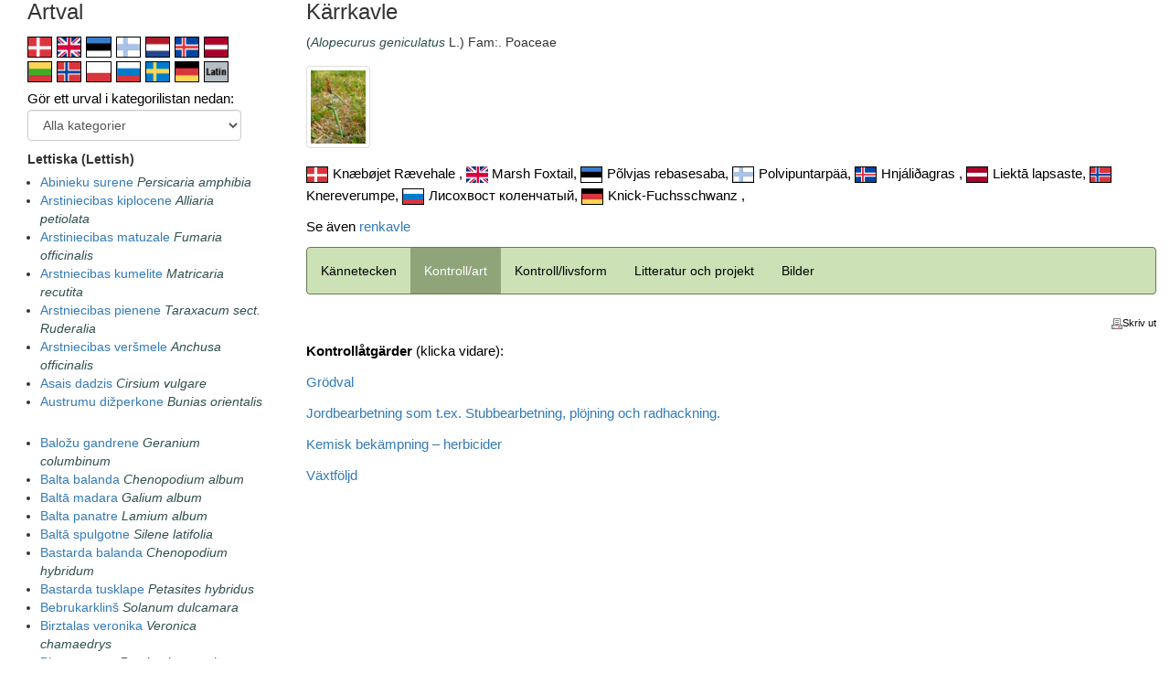

--- FILE ---
content_type: text/html;charset=UTF-8
request_url: https://ograsradgivaren.slu.se/arter/index.cfm?showOgras=288&p=ka&sprak_id=6
body_size: 17143
content:
<!DOCTYPE html>
<html lang="sv">
<head>
	<meta charset="iso-8859-1" />
    <meta http-equiv="X-UA-Compatible" content="IE=edge" />
    <meta name="viewport" content="width=device-width, initial-scale=1.0" />

	
	<meta http-equiv="X-UA-Compatible" content="IE=Edge" />

	<title>Ogräsrådgivaren</title>
	
	<link rel="stylesheet" type="text/css" href="/css/reset.css" />
	<link rel="stylesheet" href="/bootstrap.min.css">
	<script src="/jquery.min.js"></script>
	<script src="/bootstrap.min.js"></script>
	
	<link href="https://www.slu.se/bundles/css/global?v=P2Xbtt_lBKpVLgQ5O5lUs2QEZ8eUP6eUQIHj1rGbkV41" rel="stylesheet"/>
	<link href="https://www.slu.se/bundles/less/flexslider?v=NE6ZIg8tK_hh6T0JenGLxMJ0NDg81gDxwfGH2asgVE01" rel="stylesheet"/>
	
	
	<!--[if lt IE 9]>
    <link href="https://www.slu.se/bundles/css/ie8" rel="stylesheet"/>
	<![endif]-->

	

	<link rel="stylesheet" href="https://maxcdn.bootstrapcdn.com/bootstrap/3.3.7/css/bootstrap.min.css">
	<script src="https://ajax.googleapis.com/ajax/libs/jquery/3.3.1/jquery.min.js"></script>
	<script src="https://maxcdn.bootstrapcdn.com/bootstrap/3.3.7/js/bootstrap.min.js"></script>
	
	<script src="https://ajax.googleapis.com/ajax/libs/jquery/1.10.2/jquery.min.js"></script>
    <script src="https://maxcdn.bootstrapcdn.com/bootstrap/3.3.6/js/bootstrap.min.js"></script>
	
	<link rel="stylesheet" href="/css/ogras_style.css" type="text/css">
	
</head>
<body>


<meta name="title" content="Ogräsrådgivaren, ogräsbeskrivningar">
<meta name="keywords" content="Ogräsrådgivaren, ogräs, åkerogräs, trädgård, jordbruk, ruderatväxter, ogräsrådgivare, ogräsbekämpning, ogräskontroll, ogräsreglering, ogräsekologi, ogräsflora, ogräsbilder, flora, digital ogräsflora, virtuell ogräsflora, ogräsbestämning, ogräskännedom, ogräsbiologi, ogräsbas, invasiva växter, rödlistade ogräs, SLU, Sveriges Lantbruksuniversitet, Växtproduktionsekologi, baldersbrå, dån, fräken, förgätmigej, kirskål, kvickrot, lomme, malörtsambrosia, maskros, målla, parksallat, penningört, pilört, plister, renkavle, skräppa, snärjmåra, stånds, svinmålla, tistel, veronika, viol, våtarv, åkermolke, åkertistel, åkersenap, elymus repens, couch, kvick, kveke, juolavehnä, sonchus arvensis, sow-thistle, cirsium arvense, creeping thistle, rumex crispus, dock, weeds, weed, management, weed control">
<meta name="description" content="Ogräsrådgivaren är din guide till ogräsens värld, vare sig du är lantbrukare, trädgårdsodlare, rådgivare, lärare eller bara en växtintresserad person i största allmänhet. Vi hjälper dig att artbestämma växtarter som kan uppträda som ogräs, berätta om deras biologi och utveckling, informera om kontrollåtgärder och bekämpning i såväl ekologisk som konventionell odling samt tipsa om litteratur." />
<meta property="og:description" content="Ogräsrådgivaren är din guide till ogräsens värld, vare sig du är lantbrukare, trädgårdsodlare, rådgivare, lärare eller bara en växtintresserad person i största allmänhet. Vi hjälper dig att artbestämma växtarter som kan uppträda som ogräs, berätta om deras biologi och utveckling, informera om kontrollåtgärder och bekämpning i såväl ekologisk som konventionell odling samt tipsa om litteratur." />
<meta name="twitter:description" content="Ogräsrådgivaren är din guide till ogräsens värld, vare sig du är lantbrukare, trädgårdsodlare, rådgivare, lärare eller bara en växtintresserad person i största allmänhet. Vi hjälper dig att artbestämma växtarter som kan uppträda som ogräs, berätta om deras biologi och utveckling, informera om kontrollåtgärder och bekämpning i såväl ekologisk som konventionell odling samt tipsa om litteratur." />




<style>
	table {
	border-collapse: collapse;
	margin: auto;
	min-width: 300px;
	}
	img {
	max-width:100%;
	img-responsive;
	}
</style>




<div class="container-fluid">









<div class="row">
	<div class="hidden-sm hidden-xs hidden-xxs col-lg-3 col-md-4 col-sm-5">
		
		<iframe src="inc_artlista_iframe.cfm?1=1&sprak_id=6" width="100%" height="800" marginwidth="0" marginheight="0" align="top" frameborder="0" class="embed-responsive-item"></iframe>
		
	</div>
	<div class="hidden-lg hidden-md col-lg-3 col-md-3 col-sm-4">
		<h3 style="margin-top:0px;">Artval</h3> 
			<a href="inc_artlista_iframe.cfm?Sprak_id=2"><img src="/images/flagga/f_dan.png" alt="Danska (Danish)" height="23" style="margin-top:4px;margin-right:1px;border:1px solid black;" border="0" title="Danska (Danish)"></a>
		
			<a href="inc_artlista_iframe.cfm?Sprak_id=1"><img src="/images/flagga/f_eng.png" alt="Engelska (English)" height="23" style="margin-top:4px;margin-right:1px;border:1px solid black;" border="0" title="Engelska (English)"></a>
		
			<a href="inc_artlista_iframe.cfm?Sprak_id=3"><img src="/images/flagga/f_est.png" alt="Estniska (Estonian)" height="23" style="margin-top:4px;margin-right:1px;border:1px solid black;" border="0" title="Estniska (Estonian)"></a>
		
			<a href="inc_artlista_iframe.cfm?Sprak_id=4"><img src="/images/flagga/f_fin.png" alt="Finska (Finnish)" height="23" style="margin-top:4px;margin-right:1px;border:1px solid black;" border="0" title="Finska (Finnish)"></a>
		
			<a href="inc_artlista_iframe.cfm?Sprak_id=14"><img src="/images/flagga/f_hol.gif" alt="Holländska (Dutch)" height="23" style="margin-top:4px;margin-right:1px;border:1px solid black;" border="0" title="Holländska (Dutch)"></a>
		
			<a href="inc_artlista_iframe.cfm?Sprak_id=5"><img src="/images/flagga/f_isl.png" alt="Isländska (Icelandic)" height="23" style="margin-top:4px;margin-right:1px;border:1px solid black;" border="0" title="Isländska (Icelandic)"></a>
		
			<a href="inc_artlista_iframe.cfm?Sprak_id=6"><img src="/images/flagga/f_lett.png" alt="Lettiska (Lettish)" height="23" style="margin-top:4px;margin-right:1px;border:1px solid black;" border="0" title="Lettiska (Lettish)"></a>
		<br /> 
			<a href="inc_artlista_iframe.cfm?Sprak_id=7"><img src="/images/flagga/f_litt.png" alt="Litauiska (Lithuanian)" height="23" style="margin-top:4px;margin-right:1px;border:1px solid black;" border="0" title="Litauiska (Lithuanian)"></a>
		
			<a href="inc_artlista_iframe.cfm?Sprak_id=8"><img src="/images/flagga/f_nor.png" alt="Norska (Norwegian)" height="23" style="margin-top:4px;margin-right:1px;border:1px solid black;" border="0" title="Norska (Norwegian)"></a>
		
			<a href="inc_artlista_iframe.cfm?Sprak_id=9"><img src="/images/flagga/f_pol.png" alt="Polska (Polish)" height="23" style="margin-top:4px;margin-right:1px;border:1px solid black;" border="0" title="Polska (Polish)"></a>
		
			<a href="inc_artlista_iframe.cfm?Sprak_id=10"><img src="/images/flagga/f_ryss.png" alt="Ryska (Russian)" height="23" style="margin-top:4px;margin-right:1px;border:1px solid black;" border="0" title="Ryska (Russian)"></a>
		
			<a href="inc_artlista_iframe.cfm?Sprak_id=12"><img src="/images/flagga/f_sve.png" alt="Svenska (Swedish)" height="23" style="margin-top:4px;margin-right:1px;border:1px solid black;" border="0" title="Svenska (Swedish)"></a>
		
			<a href="inc_artlista_iframe.cfm?Sprak_id=11"><img src="/images/flagga/f_tys.png" alt="Tyska (German)" height="23" style="margin-top:4px;margin-right:1px;border:1px solid black;" border="0" title="Tyska (German)"></a>
		<a href="inc_artlista_iframe.cfm?VisaLatin=1"><img src="/images/flagga/f_lat.gif" alt="Latin" height="23" border="0" style="height:23px;margin-top:4px;margin-right:1px;border:1px solid black;"></a> 
<script type="text/javascript">
<!--
function MM_goToURL() { //v3.0
  var i, args=MM_goToURL.arguments; document.MM_returnValue = false;
  for (i=0; i<(args.length-1); i+=2) eval(args[i]+".location='"+args[i+1]+"'");
}
function SubmitForm()
{
	document.forms[0].submit();
}
//-->
</script>



<form action="index.cfm" id="form1" name="form1">

	<p style="margin-top:6px;">Gör ett urval i kategorilistan nedan:
	
	<select name="KatUrval" class="form-control" onChange="SubmitForm()">
		<option value="0">Alla kategorier</option>
		
			<option value="10">Ettårig (annuell)</option>
		
			<option value="4">Tvåårig (bienn)</option>
		
			<option value="11">Flerårig (perenn)</option>
		
			<option value="16">Gräs o. halvgräs</option>
		
			<option value="12">Åkermark</option>
		
			<option value="21">Vallar (2 år eller äldre)</option>
		
			<option value="24">Åker- o vägkanter etc</option>
		
			<option value="23">Ängs- o. betesmarker</option>
		
			<option value="13">Trädgårdar</option>
		
			<option value="25">Gräsmattor</option>
		
			<option value="20">Gårdsmiljöer </option>
		
			<option value="17">Skräp- o. ruderatmarker</option>
		
			<option value="22">Torra lokaler</option>
		
			<option value="26">Fuktiga lokaler</option>
		
			<option value="14">Nykomlingar</option>
		
			<option value="15">Rödlistade (utrotningshotade)</option>
		
			<option value="18">Giftiga (i små mängder)</option>
		
      </select>
	<input type="HIDDEN" name="Sprak_id" value="6"> 
	</p>




			<b>Lettiska (Lettish)</b>
		
	
	<div class="hidden-sm hidden-xs hidden-xxs-*">
		<ul style="margin-top: 4px;padding-left:14px;">
			
			<li><a href="index.cfm?showOgras=196&Sprak_id=6" class="style1">Abinieku surene</a>
			 <i>Persicaria amphibia</i></li> 
			<li><a href="index.cfm?showOgras=237&Sprak_id=6" class="style1">Arstiniecibas kiplocene</a>
			 <i>Alliaria petiolata</i></li> 
			<li><a href="index.cfm?showOgras=74&Sprak_id=6" class="style1">Arstiniecibas matuzale</a>
			 <i>Fumaria officinalis </i></li> 
			<li><a href="index.cfm?showOgras=77&Sprak_id=6" class="style1">Arstniecibas kumelite</a>
			 <i>Matricaria recutita</i></li> 
			<li><a href="index.cfm?showOgras=106&Sprak_id=6" class="style1">Arstniecibas pienene</a>
			 <i>Taraxacum sect. Ruderalia</i></li> 
			<li><a href="index.cfm?showOgras=121&Sprak_id=6" class="style1">Arstniecibas veršmele</a>
			 <i>Anchusa officinalis</i></li> 
			<li><a href="index.cfm?showOgras=209&Sprak_id=6" class="style1">Asais dadzis</a>
			 <i>Cirsium vulgare</i></li> 
			<li><a href="index.cfm?showOgras=135&Sprak_id=6" class="style1">Austrumu dižperkone</a>
			 <i>Bunias orientalis</i></li> 
				<div style="margin-top: 5px;">&nbsp;</div>
			
			<li><a href="index.cfm?showOgras=271&Sprak_id=6" class="style1">Baložu gandrene</a>
			 <i>Geranium columbinum</i></li> 
			<li><a href="index.cfm?showOgras=181&Sprak_id=6" class="style1">Balta balanda</a>
			 <i>Chenopodium album</i></li> 
			<li><a href="index.cfm?showOgras=242&Sprak_id=6" class="style1">Baltā madara</a>
			 <i>Galium album</i></li> 
			<li><a href="index.cfm?showOgras=204&Sprak_id=6" class="style1">Balta panatre</a>
			 <i>Lamium album</i></li> 
			<li><a href="index.cfm?showOgras=290&Sprak_id=6" class="style1">Baltā spulgotne</a>
			 <i>Silene latifolia</i></li> 
			<li><a href="index.cfm?showOgras=103&Sprak_id=6" class="style1">Bastarda balanda</a>
			 <i>Chenopodium hybridum</i></li> 
			<li><a href="index.cfm?showOgras=239&Sprak_id=6" class="style1">Bastarda tusklape</a>
			 <i>Petasites hybridus</i></li> 
			<li><a href="index.cfm?showOgras=26&Sprak_id=6" class="style1">Bebrukarklinš</a>
			 <i>Solanum dulcamara</i></li> 
			<li><a href="index.cfm?showOgras=257&Sprak_id=6" class="style1">Birztalas veronika</a>
			 <i>Veronica chamaedrys</i></li> 
			<li><a href="index.cfm?showOgras=218&Sprak_id=6" class="style1">Blusu surene</a>
			 <i>Persicaria maculosa</i></li> 
				<div style="margin-top: 5px;">&nbsp;</div>
			
			<li><a href="index.cfm?showOgras=166&Sprak_id=6" class="style1">Cetrseklu vikis</a>
			 <i>Vicia tetrasperma </i></li> 
			<li><a href="index.cfm?showOgras=92&Sprak_id=6" class="style1">Cirtaina skabene</a>
			 <i>Rumex crispus </i></li> 
			<li><a href="index.cfm?showOgras=93&Sprak_id=6" class="style1">Cirtainais dzelksnins</a>
			 <i>Carduus crispus</i></li> 
				<div style="margin-top: 5px;">&nbsp;</div>
			
			<li><a href="index.cfm?showOgras=139&Sprak_id=6" class="style1">Darza dievkreslinš</a>
			 <i>Euphorbia peplus </i></li> 
			<li><a href="index.cfm?showOgras=96&Sprak_id=6" class="style1">Darza mikstpiene</a>
			 <i>Sonchus oleraceus</i></li> 
			<li><a href="index.cfm?showOgras=210&Sprak_id=6" class="style1">Darza vejgrikis</a>
			 <i>Fallopia convolvulus</i></li> 
			<li><a href="index.cfm?showOgras=41&Sprak_id=6" class="style1">Daudzgadiga airene</a>
			 <i>Lolium perenne</i></li> 
			<li><a href="index.cfm?showOgras=45&Sprak_id=6" class="style1">Daudzseklu balanda</a>
			 <i>Chenopodium polyspermum</i></li> 
			<li><a href="index.cfm?showOgras=2&Sprak_id=6" class="style1">Dumbrāja zaķpēdiņa</a>
			 <i>Gnaphalium uliginosum </i></li> 
			<li><a href="index.cfm?showOgras=180&Sprak_id=6" class="style1">Dzelonaina mikstpiene</a>
			 <i>Sonchus asper</i></li> 
			<li><a href="index.cfm?showOgras=51&Sprak_id=6" class="style1">Dzeltena ilzite</a>
			 <i>Anthemis tinctoria</i></li> 
			<li><a href="index.cfm?showOgras=61&Sprak_id=6" class="style1">Dzeltena rezeda</a>
			 <i>Reseda lutea</i></li> 
			<li><a href="index.cfm?showOgras=270&Sprak_id=6" class="style1">Dziedzerstublāja kazroze</a>
			 <i>Epilobium adenocaulon</i></li> 
				<div style="margin-top: 5px;">&nbsp;</div>
			
			<li><a href="index.cfm?showOgras=112&Sprak_id=6" class="style1">Efejlapu veronika</a>
			 <i>Veronica hederifolia </i></li> 
			<li><a href="index.cfm?showOgras=246&Sprak_id=6" class="style1">Efeju sētložņa</a>
			 <i>Glechoma hederacea</i></li> 
			<li><a href="index.cfm?showOgras=118&Sprak_id=6" class="style1">Eiropas vija</a>
			 <i>Cuscuta europaea</i></li> 
				<div style="margin-top: 5px;">&nbsp;</div>
			
			<li><a href="index.cfm?showOgras=101&Sprak_id=6" class="style1">Ganu plikstinš</a>
			 <i>Capsella bursa-pastoris</i></li> 
			<li><a href="index.cfm?showOgras=62&Sprak_id=6" class="style1">Garlapu skabene</a>
			 <i>Rumex longifolius</i></li> 
			<li><a href="index.cfm?showOgras=13&Sprak_id=6" class="style1">Guloša gaurenite</a>
			 <i>Sagina procumbens </i></li> 
			<li><a href="index.cfm?showOgras=5&Sprak_id=6" class="style1">Guloša skarbene</a>
			 <i>Asperugo procumbens </i></li> 
				<div style="margin-top: 5px;">&nbsp;</div>
			
			<li><a href="index.cfm?showOgras=188&Sprak_id=6" class="style1">Ilggadiga marpukite</a>
			 <i>Bellis perennis</i></li> 
			<li><a href="index.cfm?showOgras=247&Sprak_id=6" class="style1">Indīgais velnarutks</a>
			 <i>Cicuta virosa</i></li> 
			<li><a href="index.cfm?showOgras=88&Sprak_id=6" class="style1">Italijas sarene</a>
			 <i>Setaria italica </i></li> 
			<li><a href="index.cfm?showOgras=20&Sprak_id=6" class="style1">Izplesta balodene</a>
			 <i>Atriplex patula</i></li> 
			<li><a href="index.cfm?showOgras=261&Sprak_id=6" class="style1">Izplestais donis</a>
			 <i>Juncus effusus</i></li> 
			<li><a href="index.cfm?showOgras=272&Sprak_id=6" class="style1">Izskatīgā veronika</a>
			 <i>Veronica polita</i></li> 
				<div style="margin-top: 5px;">&nbsp;</div>
			
			<li><a href="index.cfm?showOgras=277&Sprak_id=6" class="style1">Japānas dižsūrene</a>
			 <i>Fallopia japonica</i></li> 
			<li><a href="index.cfm?showOgras=174&Sprak_id=6" class="style1">Jekaba krustaine</a>
			 <i>Senecio jacobaea</i></li> 
				<div style="margin-top: 5px;">&nbsp;</div>
			
			<li><a href="index.cfm?showOgras=253&Sprak_id=6" class="style1">Kailā trūkumzālīte</a>
			 <i>Herniaria glabra</i></li> 
			<li><a href="index.cfm?showOgras=24&Sprak_id=6" class="style1">Kalnu kazroze</a>
			 <i>Epilobium montanum</i></li> 
			<li><a href="index.cfm?showOgras=79&Sprak_id=6" class="style1">Kanadas janitis</a>
			 <i>Conyza canadensis</i></li> 
			<li><a href="index.cfm?showOgras=162&Sprak_id=6" class="style1">Kerainu madara</a>
			 <i>Galium aparine</i></li> 
			<li><a href="index.cfm?showOgras=160&Sprak_id=6" class="style1">Kodīgā gundega</a>
			 <i>Ranunculus acris</i></li> 
			<li><a href="index.cfm?showOgras=183&Sprak_id=6" class="style1">Kompasa salats</a>
			 <i>Lactuca serriola</i></li> 
			<li><a href="index.cfm?showOgras=286&Sprak_id=6" class="style1">Krupju donis</a>
			 <i>Juncus bufonius</i></li> 
				<div style="margin-top: 5px;">&nbsp;</div>
			
			<li><a href="index.cfm?showOgras=236&Sprak_id=6" class="style1">Laba Indrika balanda</a>
			 <i>Chenopodium bonus-henricus</i></li> 
			<li><a href="index.cfm?showOgras=214&Sprak_id=6" class="style1">Lauka ilzite</a>
			 <i>Anthemis arvensis</i></li> 
			<li><a href="index.cfm?showOgras=215&Sprak_id=6" class="style1">Lauka kaposts, lauka racenis</a>
			 <i>Brassica rapa ssp. campestris </i></li> 
			<li><a href="index.cfm?showOgras=243&Sprak_id=6" class="style1">Lauka kokalis</a>
			 <i>Agrostemma githago</i></li> 
			<li><a href="index.cfm?showOgras=137&Sprak_id=6" class="style1">Lauka magone</a>
			 <i>Papaver dubium</i></li> 
			<li><a href="index.cfm?showOgras=150&Sprak_id=6" class="style1">Lauka sikkersa</a>
			 <i>Cardaminopsis arenosa </i></li> 
			<li><a href="index.cfm?showOgras=75&Sprak_id=6" class="style1">Lauka skretelinš</a>
			 <i>Aphanes arvensis </i></li> 
			<li><a href="index.cfm?showOgras=226&Sprak_id=6" class="style1">Lauka veronika</a>
			 <i>Veronica agrestis</i></li> 
			<li><a href="index.cfm?showOgras=288&Sprak_id=6" class="style1">Liektā lapsaste</a>
			 <i>Alopecurus geniculatus</i></li> 
			<li><a href="index.cfm?showOgras=179&Sprak_id=6" class="style1">Liektais amarants</a>
			 <i>Amaranthus retroflexus</i></li> 
			<li><a href="index.cfm?showOgras=55&Sprak_id=6" class="style1">Liela celteka</a>
			 <i>Plantago major</i></li> 
			<li><a href="index.cfm?showOgras=36&Sprak_id=6" class="style1">Liela natre</a>
			 <i>Urtica dioica</i></li> 
			<li><a href="index.cfm?showOgras=153&Sprak_id=6" class="style1">Liela strutene</a>
			 <i>Chelidonium majus</i></li> 
			<li><a href="index.cfm?showOgras=44&Sprak_id=6" class="style1">Lineara pasare</a>
			 <i>Digitaria ischaemum</i></li> 
			<li><a href="index.cfm?showOgras=81&Sprak_id=6" class="style1">Lipiga krustaine</a>
			 <i>Senecio viscosus</i></li> 
			<li><a href="index.cfm?showOgras=133&Sprak_id=6" class="style1">Ložnu gundega</a>
			 <i>Ranunculus repens</i></li> 
			<li><a href="index.cfm?showOgras=131&Sprak_id=6" class="style1">Ložnu retejs</a>
			 <i>Potentilla reptans</i></li> 
			<li><a href="index.cfm?showOgras=95&Sprak_id=6" class="style1">Ložnu varpata</a>
			 <i>Elymus repens</i></li> 
				<div style="margin-top: 5px;">&nbsp;</div>
			
			<li><a href="index.cfm?showOgras=296&Sprak_id=6" class="style1">Malva</a>
			 <i>Malva spp.</i></li> 
			<li><a href="index.cfm?showOgras=76&Sprak_id=6" class="style1">Mantegaci latvanis</a>
			 <i>Heracleum mantegazzianum</i></li> 
			<li><a href="index.cfm?showOgras=252&Sprak_id=6" class="style1">Marrutks</a>
			 <i>Armoracia rusticana</i></li> 
			<li><a href="index.cfm?showOgras=149&Sprak_id=6" class="style1">Marsila smiltenite</a>
			 <i>Arenaria serpyllifolia </i></li> 
			<li><a href="index.cfm?showOgras=104&Sprak_id=6" class="style1">Marsila veronika</a>
			 <i>Veronica serpyllifolia</i></li> 
			<li><a href="index.cfm?showOgras=53&Sprak_id=6" class="style1">Maura kumelite</a>
			 <i>Matricaria suaveolens/matricaroides</i></li> 
			<li><a href="index.cfm?showOgras=63&Sprak_id=6" class="style1">Maura retejs</a>
			 <i>Argentina anserina (Potentilla anserina)</i></li> 
			<li><a href="index.cfm?showOgras=203&Sprak_id=6" class="style1">Maura skarene</a>
			 <i>Poa annua</i></li> 
			<li><a href="index.cfm?showOgras=17&Sprak_id=6" class="style1">Maura surene, dažadlapu surene</a>
			 <i>Polygonum aviculare</i></li> 
			<li><a href="index.cfm?showOgras=25&Sprak_id=6" class="style1">Mazā skābene</a>
			 <i>Rumex acetosella</i></li> 
			<li><a href="index.cfm?showOgras=100&Sprak_id=6" class="style1">Mazais diždadzis</a>
			 <i>Arctium minus</i></li> 
			<li><a href="index.cfm?showOgras=157&Sprak_id=6" class="style1">Mazvircele</a>
			 <i>Chaenorrhinum minus</i></li> 
			<li><a href="index.cfm?showOgras=300&Sprak_id=6" class="style1">Meiteņu zeltpīpene</a>
			 <i>Tanacetum parthenium</i></li> 
			<li><a href="index.cfm?showOgras=32&Sprak_id=6" class="style1">Melna drigene</a>
			 <i>Hyoscyamus niger</i></li> 
			<li><a href="index.cfm?showOgras=4&Sprak_id=6" class="style1">Melna naktene</a>
			 <i>Solanum nigrum</i></li> 
			<li><a href="index.cfm?showOgras=33&Sprak_id=6" class="style1">Melna zilaine</a>
			 <i>Ballota nigra</i></li> 
			<li><a href="index.cfm?showOgras=279&Sprak_id=6" class="style1">Meža krustaine</a>
			 <i>Senecio sylvaticus</i></li> 
			<li><a href="index.cfm?showOgras=172&Sprak_id=6" class="style1">Meža pakersa</a>
			 <i>Rorippa sylvestris</i></li> 
			<li><a href="index.cfm?showOgras=254&Sprak_id=6" class="style1">Meža sarmene</a>
			 <i>Stachys sylvatica</i></li> 
			<li><a href="index.cfm?showOgras=68&Sprak_id=6" class="style1">Meža sunburkškis</a>
			 <i>Anthriscus sylvestris</i></li> 
			<li><a href="index.cfm?showOgras=107&Sprak_id=6" class="style1">Miksta gandrene</a>
			 <i>Geranium molle</i></li> 
			<li><a href="index.cfm?showOgras=281&Sprak_id=6" class="style1">Mīkstā lāčauza</a>
			 <i>Bromus hordeaceus</i></li> 
			<li><a href="index.cfm?showOgras=99&Sprak_id=6" class="style1">Miksta meduszale</a>
			 <i>Holcus mollis</i></li> 
			<li><a href="index.cfm?showOgras=171&Sprak_id=6" class="style1">Milzu smilga</a>
			 <i>Agrostis gigantea</i></li> 
				<div style="margin-top: 5px;">&nbsp;</div>
			
			<li><a href="index.cfm?showOgras=6&Sprak_id=6" class="style1">Nakts plaukškene</a>
			 <i>Silene noctiflora</i></li> 
			<li><a href="index.cfm?showOgras=52&Sprak_id=6" class="style1">Neaizmirstule</a>
			 <i>Myosotis spp.</i></li> 
			<li><a href="index.cfm?showOgras=147&Sprak_id=6" class="style1">Neaugliga jumtauza</a>
			 <i>Bromus sterilis</i></li> 
			<li><a href="index.cfm?showOgras=23&Sprak_id=6" class="style1">Nesmaržiga sunkumelite</a>
			 <i>Tripleurospermum perforatum/inodorum</i></li> 
			<li><a href="index.cfm?showOgras=155&Sprak_id=6" class="style1">Novarta malva</a>
			 <i>Malva neglecta</i></li> 
				<div style="margin-top: 5px;">&nbsp;</div>
			
			<li><a href="index.cfm?showOgras=273&Sprak_id=6" class="style1">Pakalnu neaizmirstule</a>
			 <i>Myosotis ramosissima</i></li> 
			<li><a href="index.cfm?showOgras=35&Sprak_id=6" class="style1">Parasta brungalvite</a>
			 <i>Prunella vulgaris</i></li> 
			<li><a href="index.cfm?showOgras=189&Sprak_id=6" class="style1">Parasta cinusmilga</a>
			 <i>Deschampsia cespitosa</i></li> 
			<li><a href="index.cfm?showOgras=264&Sprak_id=6" class="style1">Parastā ērgļpaparde</a>
			 <i>Pteridium aquilinum </i></li> 
			<li><a href="index.cfm?showOgras=72&Sprak_id=6" class="style1">Parasta gailsare</a>
			 <i>Echinochloa crus-galli</i></li> 
			<li><a href="index.cfm?showOgras=282&Sprak_id=6" class="style1">Parastā kamolzāle</a>
			 <i>Dactylis glomerata</i></li> 
			<li><a href="index.cfm?showOgras=11&Sprak_id=6" class="style1">Parasta krustaine</a>
			 <i>Senecio vulgaris</i></li> 
			<li><a href="index.cfm?showOgras=70&Sprak_id=6" class="style1">Parasta mallepe</a>
			 <i>Tussilago farfara</i></li> 
			<li><a href="index.cfm?showOgras=234&Sprak_id=6" class="style1">Parasta niedre</a>
			 <i>Phragmites australis</i></li> 
			<li><a href="index.cfm?showOgras=213&Sprak_id=6" class="style1">Parasta perkonene</a>
			 <i>Erysimum cheiranthoides</i></li> 
			<li><a href="index.cfm?showOgras=159&Sprak_id=6" class="style1">Parasta plaukškene</a>
			 <i>Silene vulgaris</i></li> 
			<li><a href="index.cfm?showOgras=225&Sprak_id=6" class="style1">Parasta rudzusmilga</a>
			 <i>Apera spica-venti</i></li> 
			<li><a href="index.cfm?showOgras=66&Sprak_id=6" class="style1">Parasta salatene</a>
			 <i>Lapsana communis</i></li> 
			<li><a href="index.cfm?showOgras=97&Sprak_id=6" class="style1">Parasta skarene</a>
			 <i>Poa trivialis</i></li> 
			<li><a href="index.cfm?showOgras=56&Sprak_id=6" class="style1">Parasta vibotne</a>
			 <i>Artemisia vulgaris</i></li> 
			<li><a href="index.cfm?showOgras=240&Sprak_id=6" class="style1">Parastā vīgrieze</a>
			 <i>Filipendula ulmaria</i></li> 
			<li><a href="index.cfm?showOgras=258&Sprak_id=6" class="style1">Parastā vīrcele</a>
			 <i>Linaria vulgaris</i></li> 
			<li><a href="index.cfm?showOgras=1&Sprak_id=6" class="style1">Parasta virza</a>
			 <i>Stellaria media</i></li> 
			<li><a href="index.cfm?showOgras=163&Sprak_id=6" class="style1">Parasta zverene</a>
			 <i>Barbarea vulgaris </i></li> 
			<li><a href="index.cfm?showOgras=125&Sprak_id=6" class="style1">Parastais aklis</a>
			 <i>Galeopsis tetrahit</i></li> 
			<li><a href="index.cfm?showOgras=129&Sprak_id=6" class="style1">Parastais biškreslinš</a>
			 <i>Tanacetum vulgare</i></li> 
			<li><a href="index.cfm?showOgras=256&Sprak_id=6" class="style1">Parastais cigoriņš</a>
			 <i>Cichorium intybus</i></li> 
			<li><a href="index.cfm?showOgras=29&Sprak_id=6" class="style1">Parastais daglitis</a>
			 <i>Echium vulgare</i></li> 
			<li><a href="index.cfm?showOgras=145&Sprak_id=6" class="style1">Parastais pelaškis</a>
			 <i>Achillea millefolium</i></li> 
			<li><a href="index.cfm?showOgras=144&Sprak_id=6" class="style1">Parastais sartžibulitis</a>
			 <i>Odontites vulgaris </i></li> 
			<li><a href="index.cfm?showOgras=114&Sprak_id=6" class="style1">Pavasara drojenite</a>
			 <i>Erophila verna</i></li> 
			<li><a href="index.cfm?showOgras=205&Sprak_id=6" class="style1">Pavasara krustaine</a>
			 <i>Senecio vernalis</i></li> 
			<li><a href="index.cfm?showOgras=177&Sprak_id=6" class="style1">Pavasara mazpurenite</a>
			 <i>Ranunculus ficaria</i></li> 
			<li><a href="index.cfm?showOgras=130&Sprak_id=6" class="style1">Pelastišu lapsaste</a>
			 <i>Alopecurus myosuroides</i></li> 
			<li><a href="index.cfm?showOgras=151&Sprak_id=6" class="style1">Peleka sirmene</a>
			 <i>Berteroa incana</i></li> 
			<li><a href="index.cfm?showOgras=187&Sprak_id=6" class="style1">Persijas veronika</a>
			 <i>Veronica persica</i></li> 
			<li><a href="index.cfm?showOgras=284&Sprak_id=6" class="style1">Piecputekšņlapu radzene</a>
			 <i>Cerastium semidecandrum</i></li> 
			<li><a href="index.cfm?showOgras=262&Sprak_id=6" class="style1">Plankumainais suņstobrs</a>
			 <i>Conium maculatum</i></li> 
			<li><a href="index.cfm?showOgras=244&Sprak_id=6" class="style1">Plavas bitene</a>
			 <i>Geum urbanum</i></li> 
			<li><a href="index.cfm?showOgras=200&Sprak_id=6" class="style1">Plavas pastinaks</a>
			 <i>Pastinaca sativa var. sylvestris</i></li> 
			<li><a href="index.cfm?showOgras=230&Sprak_id=6" class="style1">Plavas skabene</a>
			 <i>Rumex acetosa</i></li> 
			<li><a href="index.cfm?showOgras=229&Sprak_id=6" class="style1">Plavas skarene</a>
			 <i>Poa pratensis</i></li> 
			<li><a href="index.cfm?showOgras=235&Sprak_id=6" class="style1">Podagras garsa</a>
			 <i>Aegopodium podagraria</i></li> 
			<li><a href="index.cfm?showOgras=263&Sprak_id=6" class="style1">Pūkainā kazroze</a>
			 <i>Epilobium hirsutum</i></li> 
			<li><a href="index.cfm?showOgras=191&Sprak_id=6" class="style1">Pukainais diždadzis</a>
			 <i>Arctium tomentosum</i></li> 
			<li><a href="index.cfm?showOgras=39&Sprak_id=6" class="style1">Pukainais vikis</a>
			 <i>Vicia hirsuta </i></li> 
			<li><a href="index.cfm?showOgras=98&Sprak_id=6" class="style1">Purva dadzis</a>
			 <i>Cirsium palustre</i></li> 
			<li><a href="index.cfm?showOgras=280&Sprak_id=6" class="style1">Purva paķērsa</a>
			 <i>Rorippa palustris</i></li> 
			<li><a href="index.cfm?showOgras=87&Sprak_id=6" class="style1">Purva sarmene</a>
			 <i>Stachys palustris</i></li> 
				<div style="margin-top: 5px;">&nbsp;</div>
			
			<li><a href="index.cfm?showOgras=275&Sprak_id=6" class="style1">Raibā neaizmirstule</a>
			 <i>Myosotis discolor </i></li> 
			<li><a href="index.cfm?showOgras=65&Sprak_id=6" class="style1">Raibais aklis</a>
			 <i>Galeopsis speciosa</i></li> 
			<li><a href="index.cfm?showOgras=127&Sprak_id=6" class="style1">Rapsis</a>
			 <i>Brassica napus </i></li> 
			<li><a href="index.cfm?showOgras=73&Sprak_id=6" class="style1">Rudens velpiene</a>
			 <i>Leontodon autumnalis</i></li> 
			<li><a href="index.cfm?showOgras=136&Sprak_id=6" class="style1">Rudzu lacauza</a>
			 <i>Bromus secalinus</i></li> 
				<div style="margin-top: 5px;">&nbsp;</div>
			
			<li><a href="index.cfm?showOgras=278&Sprak_id=6" class="style1">Sahalīnas dižsūrene</a>
			 <i>Fallopia sachalinensis</i></li> 
			<li><a href="index.cfm?showOgras=255&Sprak_id=6" class="style1">Salatu baldrinš</a>
			 <i>Valerianella locusta</i></li> 
			<li><a href="index.cfm?showOgras=168&Sprak_id=6" class="style1">Saraina magone</a>
			 <i>Papaver argemone</i></li> 
			<li><a href="index.cfm?showOgras=143&Sprak_id=6" class="style1">Sarkana auzene</a>
			 <i>Festuca rubra</i></li> 
			<li><a href="index.cfm?showOgras=141&Sprak_id=6" class="style1">Sarkana balanda</a>
			 <i>Chenopodium rubrum</i></li> 
			<li><a href="index.cfm?showOgras=289&Sprak_id=6" class="style1">Sarkanā spulgotne</a>
			 <i>Silene dioica</i></li> 
			<li><a href="index.cfm?showOgras=142&Sprak_id=6" class="style1">Sarta panatre</a>
			 <i>Lamium purpureum</i></li> 
			<li><a href="index.cfm?showOgras=132&Sprak_id=6" class="style1">Saules dievkreslinš</a>
			 <i>Euphorbia helioscopia </i></li> 
				<div style="margin-top: 5px;">&nbsp;</div>
			
			<li><a href="index.cfm?showOgras=16&Sprak_id=6" class="style1">Šaurlapu celteka</a>
			 <i>Plantago lanceolata </i></li> 
				<div style="margin-top: 5px;">&nbsp;</div>
			
			<li><a href="index.cfm?showOgras=19&Sprak_id=6" class="style1">Savvalas burkans</a>
			 <i>Daucus carota ssp. carota</i></li> 
			<li><a href="index.cfm?showOgras=59&Sprak_id=6" class="style1">Sejuma krizantema</a>
			 <i>Glebionis segetum (Chrysanthemum segetum)</i></li> 
			<li><a href="index.cfm?showOgras=165&Sprak_id=6" class="style1">Sika gandrene</a>
			 <i>Geranium pusillum</i></li> 
			<li><a href="index.cfm?showOgras=42&Sprak_id=6" class="style1">Sika natre</a>
			 <i>Urtica urens</i></li> 
			<li><a href="index.cfm?showOgras=12&Sprak_id=6" class="style1">Sika pelastite</a>
			 <i>Myosurus minimus </i></li> 
			<li><a href="index.cfm?showOgras=146&Sprak_id=6" class="style1">Sikauglu idra</a>
			 <i>Camelina microcarpa </i></li> 
			<li><a href="index.cfm?showOgras=60&Sprak_id=6" class="style1">Sikziedu amzinkija</a>
			 <i>Amsinckia micrantha</i></li> 
			<li><a href="index.cfm?showOgras=64&Sprak_id=6" class="style1">Sikziedu sikgalvite</a>
			 <i>Galinsoga parviflora</i></li> 
			<li><a href="index.cfm?showOgras=67&Sprak_id=6" class="style1">Sirds matere</a>
			 <i>Leonurus cardiaca</i></li> 
			<li><a href="index.cfm?showOgras=195&Sprak_id=6" class="style1">Skabenlapu surene</a>
			 <i>Persicaria lapathifolia ssp. pallida</i></li> 
			<li><a href="index.cfm?showOgras=89&Sprak_id=6" class="style1">Skaraina paidra</a>
			 <i>Neslia paniculata</i></li> 
			<li><a href="index.cfm?showOgras=266&Sprak_id=6" class="style1">Skarbā ķērsa</a>
			 <i>Cardamine hirsuta</i></li> 
			<li><a href="index.cfm?showOgras=108&Sprak_id=6" class="style1">Skaujoša panatre</a>
			 <i>Lamium amplexicaule</i></li> 
				<div style="margin-top: 5px;">&nbsp;</div>
			
			<li><a href="index.cfm?showOgras=117&Sprak_id=6" class="style1">Škavu kermelite</a>
			 <i>Achillea ptarmica</i></li> 
			<li><a href="index.cfm?showOgras=46&Sprak_id=6" class="style1">Škelta gandrene</a>
			 <i>Geranium dissectum</i></li> 
			<li><a href="index.cfm?showOgras=185&Sprak_id=6" class="style1">Škeltais aklis</a>
			 <i>Galeopsis bifida</i></li> 
				<div style="margin-top: 5px;">&nbsp;</div>
			
			<li><a href="index.cfm?showOgras=267&Sprak_id=6" class="style1">Smiltāja grīslis</a>
			 <i>Carex arenaria</i></li> 
			<li><a href="index.cfm?showOgras=317&Sprak_id=6" class="style1">Smiltāja neaizmirstule</a>
			 <i>Myosotis stricta</i></li> 
			<li><a href="index.cfm?showOgras=102&Sprak_id=6" class="style1">Smiltaja vikis</a>
			 <i>Vicia villosa </i></li> 
			<li><a href="index.cfm?showOgras=184&Sprak_id=6" class="style1">Struplapu skabene</a>
			 <i>Rumex obtusifolius</i></li> 
			<li><a href="index.cfm?showOgras=78&Sprak_id=6" class="style1">Sunu ilzite</a>
			 <i>Anthemis cotula</i></li> 
				<div style="margin-top: 5px;">&nbsp;</div>
			
			<li><a href="index.cfm?showOgras=22&Sprak_id=6" class="style1">Tala sikplikstinš</a>
			 <i>Arabidopsis thaliana</i></li> 
			<li><a href="index.cfm?showOgras=3&Sprak_id=6" class="style1">Tiruma aitene</a>
			 <i>Anchusa arvensis</i></li> 
			<li><a href="index.cfm?showOgras=49&Sprak_id=6" class="style1">Tiruma cietkersa</a>
			 <i>Lepidium campestre</i></li> 
			<li><a href="index.cfm?showOgras=9&Sprak_id=6" class="style1">Tiruma cietpiene</a>
			 <i>Crepis tectorum</i></li> 
			<li><a href="index.cfm?showOgras=156&Sprak_id=6" class="style1">Tiruma cietsekle</a>
			 <i>Lithospermum arvense </i></li> 
			<li><a href="index.cfm?showOgras=15&Sprak_id=6" class="style1">Tiruma gaurs</a>
			 <i>Spergula arvensis</i></li> 
			<li><a href="index.cfm?showOgras=219&Sprak_id=6" class="style1">Tiruma gundega</a>
			 <i>Ranunculus arvensis</i></li> 
			<li><a href="index.cfm?showOgras=211&Sprak_id=6" class="style1">Tiruma kosa</a>
			 <i>Equisetum arvense</i></li> 
			<li><a href="index.cfm?showOgras=217&Sprak_id=6" class="style1">Tiruma metra</a>
			 <i>Mentha arvensis </i></li> 
			<li><a href="index.cfm?showOgras=216&Sprak_id=6" class="style1">Tiruma mikstpiene</a>
			 <i>Sonchus arvensis</i></li> 
			<li><a href="index.cfm?showOgras=123&Sprak_id=6" class="style1">Tiruma naudulis</a>
			 <i>Thlaspi arvense</i></li> 
			<li><a href="index.cfm?showOgras=212&Sprak_id=6" class="style1">Tiruma neaizmirstule</a>
			 <i>Myosotis arvensis</i></li> 
			<li><a href="index.cfm?showOgras=7&Sprak_id=6" class="style1">Tiruma pavirza</a>
			 <i>Anagallis arvensis</i></li> 
			<li><a href="index.cfm?showOgras=220&Sprak_id=6" class="style1">Tiruma perkone</a>
			 <i>Raphanus raphanistrum </i></li> 
			<li><a href="index.cfm?showOgras=8&Sprak_id=6" class="style1">Tiruma pulkstenite</a>
			 <i>Campanula rapunculoides</i></li> 
			<li><a href="index.cfm?showOgras=287&Sprak_id=6" class="style1">Tīruma pūtele</a>
			 <i>Logfia arvensis</i></li> 
			<li><a href="index.cfm?showOgras=224&Sprak_id=6" class="style1">Tiruma usne</a>
			 <i>Cirsium arvense</i></li> 
			<li><a href="index.cfm?showOgras=50&Sprak_id=6" class="style1">Tiruma veronika</a>
			 <i>Veronica arvensis</i></li> 
			<li><a href="index.cfm?showOgras=228&Sprak_id=6" class="style1">Tiruma vijolite</a>
			 <i>Viola arvensis</i></li> 
			<li><a href="index.cfm?showOgras=134&Sprak_id=6" class="style1">Tiruma zilausis</a>
			 <i>Consolida regalis </i></li> 
			<li><a href="index.cfm?showOgras=221&Sprak_id=6" class="style1">Tiruma zvere</a>
			 <i>Sinapis arvensis</i></li> 
			<li><a href="index.cfm?showOgras=227&Sprak_id=6" class="style1">Tirumu titenis</a>
			 <i>Convolvulus arvensis</i></li> 
			<li><a href="index.cfm?showOgras=34&Sprak_id=6" class="style1">Trejdaivu sunitis</a>
			 <i>Bidens tripartita</i></li> 
			<li><a href="index.cfm?showOgras=173&Sprak_id=6" class="style1">Trejkrasu vijolite</a>
			 <i>Viola tricolor</i></li> 
				<div style="margin-top: 5px;">&nbsp;</div>
			
			<li><a href="index.cfm?showOgras=268&Sprak_id=6" class="style1">Ūdenspipars</a>
			 <i>Persicaria hydropiper</i></li> 
				<div style="margin-top: 5px;">&nbsp;</div>
			
			<li><a href="index.cfm?showOgras=249&Sprak_id=6" class="style1">Vanagu vikis</a>
			 <i>Vicia cracca</i></li> 
			<li><a href="index.cfm?showOgras=14&Sprak_id=6" class="style1">Vasaras žultszalite</a>
			 <i>Scleranthus annuus</i></li> 
			<li><a href="index.cfm?showOgras=47&Sprak_id=6" class="style1">Veja auza</a>
			 <i>Avena fatua</i></li> 
			<li><a href="index.cfm?showOgras=71&Sprak_id=6" class="style1">Velenu radzene</a>
			 <i>Cerastium fontanum</i></li> 
			<li><a href="index.cfm?showOgras=152&Sprak_id=6" class="style1">Velnarutku grabeklite</a>
			 <i>Erodium cicutarium</i></li> 
			<li><a href="index.cfm?showOgras=260&Sprak_id=6" class="style1">Vērmele</a>
			 <i>Artemisia absinthium</i></li> 
			<li><a href="index.cfm?showOgras=105&Sprak_id=6" class="style1">Vermellapu ambrozija</a>
			 <i>Ambrosia artemisiifolia</i></li> 
			<li><a href="index.cfm?showOgras=202&Sprak_id=6" class="style1">Vijolite</a>
			 <i>Viola spp.</i></li> 
			<li><a href="index.cfm?showOgras=276&Sprak_id=6" class="style1">Villainā meduszāle</a>
			 <i>Holcus lanatus</i></li> 
			<li><a href="index.cfm?showOgras=148&Sprak_id=6" class="style1">Vinkalnu sipols</a>
			 <i>Allium vineale</i></li> 
				<div style="margin-top: 5px;">&nbsp;</div>
			
			<li><a href="index.cfm?showOgras=58&Sprak_id=6" class="style1">Zaļā sarene</a>
			 <i>Setaria viridis</i></li> 
			<li><a href="index.cfm?showOgras=250&Sprak_id=6" class="style1">Zeltainā gundega</a>
			 <i>Ranunculus auricomus</i></li> 
			<li><a href="index.cfm?showOgras=265&Sprak_id=6" class="style1">Zeltstarīte</a>
			 <i>Gagea lutea</i></li> 
			<li><a href="index.cfm?showOgras=18&Sprak_id=6" class="style1">Zida magone</a>
			 <i>Papaver rhoeas</i></li> 
			<li><a href="index.cfm?showOgras=28&Sprak_id=6" class="style1">Zila rudzupuke</a>
			 <i>Centaurea cyanus</i></li> 
			<li><a href="index.cfm?showOgras=31&Sprak_id=6" class="style1">Zilgana balanda</a>
			 <i>Chenopodium glaucum</i></li> 
			<li><a href="index.cfm?showOgras=291&Sprak_id=6" class="style1">Zilganais naudulis</a>
			 <i>Thlaspi caerulescens</i></li> 
				<div style="margin-top: 5px;">&nbsp;</div>
			
			<li><a href="index.cfm?showOgras=245&Sprak_id=6" class="style1">Žoga vīķis</a>
			 <i>Vicia sepium</i></li> 
			<li><a href="index.cfm?showOgras=161&Sprak_id=6" class="style1">Žogu dižtitenis</a>
			 <i>Calystegia sepium ssp. sepium</i></li> 
		</ul>
	</div>
	
	
	<select name="showOgras" class="form-control" onChange="SubmitForm()">
		<option></option>
		
			
			<option value="196">Abinieku surene (Persicaria amphibia)</option>
		
			
			<option value="237">Arstiniecibas kiplocene (Alliaria petiolata)</option>
		
			
			<option value="74">Arstiniecibas matuzale (Fumaria officinalis )</option>
		
			
			<option value="77">Arstniecibas kumelite (Matricaria recutita)</option>
		
			
			<option value="106">Arstniecibas pienene (Taraxacum sect. Ruderalia)</option>
		
			
			<option value="121">Arstniecibas veršmele (Anchusa officinalis)</option>
		
			
			<option value="209">Asais dadzis (Cirsium vulgare)</option>
		
			
			<option value="135">Austrumu dižperkone (Bunias orientalis)</option>
		
			
			<option value="271">Baložu gandrene (Geranium columbinum)</option>
		
			
			<option value="181">Balta balanda (Chenopodium album)</option>
		
			
			<option value="242">Baltā madara (Galium album)</option>
		
			
			<option value="204">Balta panatre (Lamium album)</option>
		
			
			<option value="290">Baltā spulgotne (Silene latifolia)</option>
		
			
			<option value="103">Bastarda balanda (Chenopodium hybridum)</option>
		
			
			<option value="239">Bastarda tusklape (Petasites hybridus)</option>
		
			
			<option value="26">Bebrukarklinš (Solanum dulcamara)</option>
		
			
			<option value="257">Birztalas veronika (Veronica chamaedrys)</option>
		
			
			<option value="218">Blusu surene (Persicaria maculosa)</option>
		
			
			<option value="166">Cetrseklu vikis (Vicia tetrasperma )</option>
		
			
			<option value="92">Cirtaina skabene (Rumex crispus )</option>
		
			
			<option value="93">Cirtainais dzelksnins (Carduus crispus)</option>
		
			
			<option value="139">Darza dievkreslinš (Euphorbia peplus )</option>
		
			
			<option value="96">Darza mikstpiene (Sonchus oleraceus)</option>
		
			
			<option value="210">Darza vejgrikis (Fallopia convolvulus)</option>
		
			
			<option value="41">Daudzgadiga airene (Lolium perenne)</option>
		
			
			<option value="45">Daudzseklu balanda (Chenopodium polyspermum)</option>
		
			
			<option value="2">Dumbrāja zaķpēdiņa (Gnaphalium uliginosum )</option>
		
			
			<option value="180">Dzelonaina mikstpiene (Sonchus asper)</option>
		
			
			<option value="51">Dzeltena ilzite (Anthemis tinctoria)</option>
		
			
			<option value="61">Dzeltena rezeda (Reseda lutea)</option>
		
			
			<option value="270">Dziedzerstublāja kazroze (Epilobium adenocaulon)</option>
		
			
			<option value="112">Efejlapu veronika (Veronica hederifolia )</option>
		
			
			<option value="246">Efeju sētložņa (Glechoma hederacea)</option>
		
			
			<option value="118">Eiropas vija (Cuscuta europaea)</option>
		
			
			<option value="101">Ganu plikstinš (Capsella bursa-pastoris)</option>
		
			
			<option value="62">Garlapu skabene (Rumex longifolius)</option>
		
			
			<option value="13">Guloša gaurenite (Sagina procumbens )</option>
		
			
			<option value="5">Guloša skarbene (Asperugo procumbens )</option>
		
			
			<option value="188">Ilggadiga marpukite (Bellis perennis)</option>
		
			
			<option value="247">Indīgais velnarutks (Cicuta virosa)</option>
		
			
			<option value="88">Italijas sarene (Setaria italica )</option>
		
			
			<option value="20">Izplesta balodene (Atriplex patula)</option>
		
			
			<option value="261">Izplestais donis (Juncus effusus)</option>
		
			
			<option value="272">Izskatīgā veronika (Veronica polita)</option>
		
			
			<option value="277">Japānas dižsūrene (Fallopia japonica)</option>
		
			
			<option value="174">Jekaba krustaine (Senecio jacobaea)</option>
		
			
			<option value="253">Kailā trūkumzālīte (Herniaria glabra)</option>
		
			
			<option value="24">Kalnu kazroze (Epilobium montanum)</option>
		
			
			<option value="79">Kanadas janitis (Conyza canadensis)</option>
		
			
			<option value="162">Kerainu madara (Galium aparine)</option>
		
			
			<option value="160">Kodīgā gundega (Ranunculus acris)</option>
		
			
			<option value="183">Kompasa salats (Lactuca serriola)</option>
		
			
			<option value="286">Krupju donis (Juncus bufonius)</option>
		
			
			<option value="236">Laba Indrika balanda (Chenopodium bonus-henricus)</option>
		
			
			<option value="214">Lauka ilzite (Anthemis arvensis)</option>
		
			
			<option value="215">Lauka kaposts, lauka racenis (Brassica rapa ssp. campestris )</option>
		
			
			<option value="243">Lauka kokalis (Agrostemma githago)</option>
		
			
			<option value="137">Lauka magone (Papaver dubium)</option>
		
			
			<option value="150">Lauka sikkersa (Cardaminopsis arenosa )</option>
		
			
			<option value="75">Lauka skretelinš (Aphanes arvensis )</option>
		
			
			<option value="226">Lauka veronika (Veronica agrestis)</option>
		
			
			<option value="288">Liektā lapsaste (Alopecurus geniculatus)</option>
		
			
			<option value="179">Liektais amarants (Amaranthus retroflexus)</option>
		
			
			<option value="55">Liela celteka (Plantago major)</option>
		
			
			<option value="36">Liela natre (Urtica dioica)</option>
		
			
			<option value="153">Liela strutene (Chelidonium majus)</option>
		
			
			<option value="44">Lineara pasare (Digitaria ischaemum)</option>
		
			
			<option value="81">Lipiga krustaine (Senecio viscosus)</option>
		
			
			<option value="133">Ložnu gundega (Ranunculus repens)</option>
		
			
			<option value="131">Ložnu retejs (Potentilla reptans)</option>
		
			
			<option value="95">Ložnu varpata (Elymus repens)</option>
		
			
			<option value="296">Malva (Malva spp.)</option>
		
			
			<option value="76">Mantegaci latvanis (Heracleum mantegazzianum)</option>
		
			
			<option value="252">Marrutks (Armoracia rusticana)</option>
		
			
			<option value="149">Marsila smiltenite (Arenaria serpyllifolia )</option>
		
			
			<option value="104">Marsila veronika (Veronica serpyllifolia)</option>
		
			
			<option value="53">Maura kumelite (Matricaria suaveolens/matricaroides)</option>
		
			
			<option value="63">Maura retejs (Argentina anserina (Potentilla anserina))</option>
		
			
			<option value="203">Maura skarene (Poa annua)</option>
		
			
			<option value="17">Maura surene, dažadlapu surene (Polygonum aviculare)</option>
		
			
			<option value="25">Mazā skābene (Rumex acetosella)</option>
		
			
			<option value="100">Mazais diždadzis (Arctium minus)</option>
		
			
			<option value="157">Mazvircele (Chaenorrhinum minus)</option>
		
			
			<option value="300">Meiteņu zeltpīpene (Tanacetum parthenium)</option>
		
			
			<option value="32">Melna drigene (Hyoscyamus niger)</option>
		
			
			<option value="4">Melna naktene (Solanum nigrum)</option>
		
			
			<option value="33">Melna zilaine (Ballota nigra)</option>
		
			
			<option value="279">Meža krustaine (Senecio sylvaticus)</option>
		
			
			<option value="172">Meža pakersa (Rorippa sylvestris)</option>
		
			
			<option value="254">Meža sarmene (Stachys sylvatica)</option>
		
			
			<option value="68">Meža sunburkškis (Anthriscus sylvestris)</option>
		
			
			<option value="107">Miksta gandrene (Geranium molle)</option>
		
			
			<option value="281">Mīkstā lāčauza (Bromus hordeaceus)</option>
		
			
			<option value="99">Miksta meduszale (Holcus mollis)</option>
		
			
			<option value="171">Milzu smilga (Agrostis gigantea)</option>
		
			
			<option value="6">Nakts plaukškene (Silene noctiflora)</option>
		
			
			<option value="52">Neaizmirstule (Myosotis spp.)</option>
		
			
			<option value="147">Neaugliga jumtauza (Bromus sterilis)</option>
		
			
			<option value="23">Nesmaržiga sunkumelite (Tripleurospermum perforatum/inodorum)</option>
		
			
			<option value="155">Novarta malva (Malva neglecta)</option>
		
			
			<option value="273">Pakalnu neaizmirstule (Myosotis ramosissima)</option>
		
			
			<option value="35">Parasta brungalvite (Prunella vulgaris)</option>
		
			
			<option value="189">Parasta cinusmilga (Deschampsia cespitosa)</option>
		
			
			<option value="264">Parastā ērgļpaparde (Pteridium aquilinum )</option>
		
			
			<option value="72">Parasta gailsare (Echinochloa crus-galli)</option>
		
			
			<option value="282">Parastā kamolzāle (Dactylis glomerata)</option>
		
			
			<option value="11">Parasta krustaine (Senecio vulgaris)</option>
		
			
			<option value="70">Parasta mallepe (Tussilago farfara)</option>
		
			
			<option value="234">Parasta niedre (Phragmites australis)</option>
		
			
			<option value="213">Parasta perkonene (Erysimum cheiranthoides)</option>
		
			
			<option value="159">Parasta plaukškene (Silene vulgaris)</option>
		
			
			<option value="225">Parasta rudzusmilga (Apera spica-venti)</option>
		
			
			<option value="66">Parasta salatene (Lapsana communis)</option>
		
			
			<option value="97">Parasta skarene (Poa trivialis)</option>
		
			
			<option value="56">Parasta vibotne (Artemisia vulgaris)</option>
		
			
			<option value="240">Parastā vīgrieze (Filipendula ulmaria)</option>
		
			
			<option value="258">Parastā vīrcele (Linaria vulgaris)</option>
		
			
			<option value="1">Parasta virza (Stellaria media)</option>
		
			
			<option value="163">Parasta zverene (Barbarea vulgaris )</option>
		
			
			<option value="125">Parastais aklis (Galeopsis tetrahit)</option>
		
			
			<option value="129">Parastais biškreslinš (Tanacetum vulgare)</option>
		
			
			<option value="256">Parastais cigoriņš (Cichorium intybus)</option>
		
			
			<option value="29">Parastais daglitis (Echium vulgare)</option>
		
			
			<option value="145">Parastais pelaškis (Achillea millefolium)</option>
		
			
			<option value="144">Parastais sartžibulitis (Odontites vulgaris )</option>
		
			
			<option value="114">Pavasara drojenite (Erophila verna)</option>
		
			
			<option value="205">Pavasara krustaine (Senecio vernalis)</option>
		
			
			<option value="177">Pavasara mazpurenite (Ranunculus ficaria)</option>
		
			
			<option value="130">Pelastišu lapsaste (Alopecurus myosuroides)</option>
		
			
			<option value="151">Peleka sirmene (Berteroa incana)</option>
		
			
			<option value="187">Persijas veronika (Veronica persica)</option>
		
			
			<option value="284">Piecputekšņlapu radzene (Cerastium semidecandrum)</option>
		
			
			<option value="262">Plankumainais suņstobrs (Conium maculatum)</option>
		
			
			<option value="244">Plavas bitene (Geum urbanum)</option>
		
			
			<option value="200">Plavas pastinaks (Pastinaca sativa var. sylvestris)</option>
		
			
			<option value="230">Plavas skabene (Rumex acetosa)</option>
		
			
			<option value="229">Plavas skarene (Poa pratensis)</option>
		
			
			<option value="235">Podagras garsa (Aegopodium podagraria)</option>
		
			
			<option value="263">Pūkainā kazroze (Epilobium hirsutum)</option>
		
			
			<option value="191">Pukainais diždadzis (Arctium tomentosum)</option>
		
			
			<option value="39">Pukainais vikis (Vicia hirsuta )</option>
		
			
			<option value="98">Purva dadzis (Cirsium palustre)</option>
		
			
			<option value="280">Purva paķērsa (Rorippa palustris)</option>
		
			
			<option value="87">Purva sarmene (Stachys palustris)</option>
		
			
			<option value="275">Raibā neaizmirstule (Myosotis discolor )</option>
		
			
			<option value="65">Raibais aklis (Galeopsis speciosa)</option>
		
			
			<option value="127">Rapsis (Brassica napus )</option>
		
			
			<option value="73">Rudens velpiene (Leontodon autumnalis)</option>
		
			
			<option value="136">Rudzu lacauza (Bromus secalinus)</option>
		
			
			<option value="278">Sahalīnas dižsūrene (Fallopia sachalinensis)</option>
		
			
			<option value="255">Salatu baldrinš (Valerianella locusta)</option>
		
			
			<option value="168">Saraina magone (Papaver argemone)</option>
		
			
			<option value="143">Sarkana auzene (Festuca rubra)</option>
		
			
			<option value="141">Sarkana balanda (Chenopodium rubrum)</option>
		
			
			<option value="289">Sarkanā spulgotne (Silene dioica)</option>
		
			
			<option value="142">Sarta panatre (Lamium purpureum)</option>
		
			
			<option value="132">Saules dievkreslinš (Euphorbia helioscopia )</option>
		
			
			<option value="16">Šaurlapu celteka (Plantago lanceolata )</option>
		
			
			<option value="19">Savvalas burkans (Daucus carota ssp. carota)</option>
		
			
			<option value="59">Sejuma krizantema (Glebionis segetum (Chrysanthemum segetum))</option>
		
			
			<option value="165">Sika gandrene (Geranium pusillum)</option>
		
			
			<option value="42">Sika natre (Urtica urens)</option>
		
			
			<option value="12">Sika pelastite (Myosurus minimus )</option>
		
			
			<option value="146">Sikauglu idra (Camelina microcarpa )</option>
		
			
			<option value="60">Sikziedu amzinkija (Amsinckia micrantha)</option>
		
			
			<option value="64">Sikziedu sikgalvite (Galinsoga parviflora)</option>
		
			
			<option value="67">Sirds matere (Leonurus cardiaca)</option>
		
			
			<option value="195">Skabenlapu surene (Persicaria lapathifolia ssp. pallida)</option>
		
			
			<option value="89">Skaraina paidra (Neslia paniculata)</option>
		
			
			<option value="266">Skarbā ķērsa (Cardamine hirsuta)</option>
		
			
			<option value="108">Skaujoša panatre (Lamium amplexicaule)</option>
		
			
			<option value="117">Škavu kermelite (Achillea ptarmica)</option>
		
			
			<option value="46">Škelta gandrene (Geranium dissectum)</option>
		
			
			<option value="185">Škeltais aklis (Galeopsis bifida)</option>
		
			
			<option value="267">Smiltāja grīslis (Carex arenaria)</option>
		
			
			<option value="317">Smiltāja neaizmirstule (Myosotis stricta)</option>
		
			
			<option value="102">Smiltaja vikis (Vicia villosa )</option>
		
			
			<option value="184">Struplapu skabene (Rumex obtusifolius)</option>
		
			
			<option value="78">Sunu ilzite (Anthemis cotula)</option>
		
			
			<option value="22">Tala sikplikstinš (Arabidopsis thaliana)</option>
		
			
			<option value="3">Tiruma aitene (Anchusa arvensis)</option>
		
			
			<option value="49">Tiruma cietkersa (Lepidium campestre)</option>
		
			
			<option value="9">Tiruma cietpiene (Crepis tectorum)</option>
		
			
			<option value="156">Tiruma cietsekle (Lithospermum arvense )</option>
		
			
			<option value="15">Tiruma gaurs (Spergula arvensis)</option>
		
			
			<option value="219">Tiruma gundega (Ranunculus arvensis)</option>
		
			
			<option value="211">Tiruma kosa (Equisetum arvense)</option>
		
			
			<option value="217">Tiruma metra (Mentha arvensis )</option>
		
			
			<option value="216">Tiruma mikstpiene (Sonchus arvensis)</option>
		
			
			<option value="123">Tiruma naudulis (Thlaspi arvense)</option>
		
			
			<option value="212">Tiruma neaizmirstule (Myosotis arvensis)</option>
		
			
			<option value="7">Tiruma pavirza (Anagallis arvensis)</option>
		
			
			<option value="220">Tiruma perkone (Raphanus raphanistrum )</option>
		
			
			<option value="8">Tiruma pulkstenite (Campanula rapunculoides)</option>
		
			
			<option value="287">Tīruma pūtele (Logfia arvensis)</option>
		
			
			<option value="224">Tiruma usne (Cirsium arvense)</option>
		
			
			<option value="50">Tiruma veronika (Veronica arvensis)</option>
		
			
			<option value="228">Tiruma vijolite (Viola arvensis)</option>
		
			
			<option value="134">Tiruma zilausis (Consolida regalis )</option>
		
			
			<option value="221">Tiruma zvere (Sinapis arvensis)</option>
		
			
			<option value="227">Tirumu titenis (Convolvulus arvensis)</option>
		
			
			<option value="34">Trejdaivu sunitis (Bidens tripartita)</option>
		
			
			<option value="173">Trejkrasu vijolite (Viola tricolor)</option>
		
			
			<option value="268">Ūdenspipars (Persicaria hydropiper)</option>
		
			
			<option value="249">Vanagu vikis (Vicia cracca)</option>
		
			
			<option value="14">Vasaras žultszalite (Scleranthus annuus)</option>
		
			
			<option value="47">Veja auza (Avena fatua)</option>
		
			
			<option value="71">Velenu radzene (Cerastium fontanum)</option>
		
			
			<option value="152">Velnarutku grabeklite (Erodium cicutarium)</option>
		
			
			<option value="260">Vērmele (Artemisia absinthium)</option>
		
			
			<option value="105">Vermellapu ambrozija (Ambrosia artemisiifolia)</option>
		
			
			<option value="202">Vijolite (Viola spp.)</option>
		
			
			<option value="276">Villainā meduszāle (Holcus lanatus)</option>
		
			
			<option value="148">Vinkalnu sipols (Allium vineale)</option>
		
			
			<option value="58">Zaļā sarene (Setaria viridis)</option>
		
			
			<option value="250">Zeltainā gundega (Ranunculus auricomus)</option>
		
			
			<option value="265">Zeltstarīte (Gagea lutea)</option>
		
			
			<option value="18">Zida magone (Papaver rhoeas)</option>
		
			
			<option value="28">Zila rudzupuke (Centaurea cyanus)</option>
		
			
			<option value="31">Zilgana balanda (Chenopodium glaucum)</option>
		
			
			<option value="291">Zilganais naudulis (Thlaspi caerulescens)</option>
		
			
			<option value="245">Žoga vīķis (Vicia sepium)</option>
		
			
			<option value="161">Žogu dižtitenis (Calystegia sepium ssp. sepium)</option>
		
	</select>
	<br><br>


</form>

	</div>

	
	<div class="col-lg-9 col-md-8 col-sm-7 col-xs-12 col-xxs-12">
	
	<script type="text/javascript">
<!--
// Here is a short function to set the cursor when above the image to 'pointer'
//	function open_new_window(url)
//	{
//	new_window = window.open(url,'window_name','toolbar=0,menubar=,location=0,directories=0,resizable=1,scrollbars=1,dependent=0,status=0,width=500,height=700,left=125,top=125')
//	}

function PrintArticle(URL)
	{
		printWindow = window.open(URL,'utskriftsvanlig','toolbar=yes,directories=no,location=no,status=no,menubar=no,scrollbars=yes,resizable=yes,copyhistory=no,width=750,height=600');
        printWindow.focus();
	}
//-->
</script>

<meta name="keywords" content="Kärrkavle, Alopecurus geniculatus, Poaceae"> 

<div class="row">
	<div class="col-lg-12 col-md-12 col-sm-12 col-xs-12 col-xxs-12">


	<h3 style="margin-top:0px;">Kärrkavle</h3>
	(<em>Alopecurus geniculatus</em> L.) Fam:. Poaceae</p> 

	<div style="margin-top:10px; margin-bottom:10px;">
	

    <button type="button" class="btn btn-primary" data-toggle="modal" data-target="#1208" style="border: 0; background: transparent;padding-left:0px;">
	
    	<img src="/bilder/ogras/thumbs/288_1208_JCS Alopecurus geniculatus 17354.jpg" alt="Ax i blommingens slutfas - De flesta ståndarna hänger tomma utanför blommorna i axet. Knäböjt bladbärande strå, blågrönt." name="Ax i blommingens slutfas - De flesta ståndarna hänger tomma utanför blommorna i axet. Knäböjt bladbärande strå, blågrönt." title="Ax i blommingens slutfas - De flesta ståndarna hänger tomma utanför blommorna i axet. Knäböjt bladbärande strå, blågrönt." class="img-thumbnail" style="height:90px;">
	
	
	</button>
    <div class="modal fade" id=1208 tabindex="-1" role="dialog" aria-labelledby="gridSystemModalLabel">


    
    <div class="modal-dialog" role="document">
      <div class="modal-content">
        <div class="modal-header">
          <button type="button" class="close" data-dismiss="modal" aria-label="Close"><span aria-hidden="true" style="font-size: 30px;">&times;</span></button>
          <h4 class="modal-title" id="gridSystemModalLabel">Kärrkavle</h4>
        </div>

        <div class="modal-body">
          <div class="row">
            <div class="col-md-11">
            <p><b>Ax i blommingens slutfas - De flesta ståndarna hänger tomma utanför blommorna i axet. Knäböjt bladbärande strå, blågrönt.</b></p>
            <img src="/bilder/ogras/288_1208_JCS Alopecurus geniculatus 17354.jpg" alt="Ax i blommingens slutfas - De flesta ståndarna hänger tomma utanför blommorna i axet. Knäböjt bladbärande strå, blågrönt." name="Ax i blommingens slutfas - De flesta ståndarna hänger tomma utanför blommorna i axet. Knäböjt bladbärande strå, blågrönt." title="Ax i blommingens slutfas - De flesta ståndarna hänger tomma utanför blommorna i axet. Knäböjt bladbärande strå, blågrönt." class="img-responsive">

            </div>
          </div>
        </div>
      </div><!-- /.modal-content -->
    </div><!-- /.modal-dialog -->
    </div><!-- /.modal -->

	
	</div>

  		<p>
		
				<img src="/bilder/flaggor/f_dan.png" width="24" height="18" alt="Danmark" title="Danmark" align="middle" style="margin-right:1px;border:1px solid black;">
				Knæbøjet Rævehale ,
			
					<img src="/bilder/flaggor/f_eng.png" width="24" height="18" alt="Storbrittanien" title="Storbrittanien" border="1" align="middle" />
					Marsh Foxtail,
				
				<img src="/bilder/flaggor/f_est.png" width="24" height="18" alt="Estland" title="Estland" align="middle" style="margin-right:1px;border:1px solid black;">
				Põlvjas rebasesaba,
			
				<img src="/bilder/flaggor/f_fin.png" width="24" height="18" alt="Finland" title="Finland" align="middle" style="margin-right:1px;border:1px solid black;">
				Polvipuntarpää,
			
				<img src="/bilder/flaggor/f_isl.png" width="24" height="18" alt="Island" title="Island" align="middle" style="margin-right:1px;border:1px solid black;">
				Hnjáliðagras ,
			
				<img src="/bilder/flaggor/f_lett.png" width="24" height="18" alt="Lettland" title="Lettland" align="middle" style="margin-right:1px;border:1px solid black;">
				Liektā lapsaste,
			
				<img src="/bilder/flaggor/f_nor.png" width="24" height="18" alt="Norge" title="Norge" align="middle" style="margin-right:1px;border:1px solid black;">
				Knereverumpe,
			
				<img src="/bilder/flaggor/f_ryss.png" width="24" height="18" alt="Ryssland" title="Ryssland" align="middle" style="margin-right:1px;border:1px solid black;">
				Лисохвост коленчатый,
			
				<img src="/bilder/flaggor/f_tys.png" width="24" height="18" alt="Tyskland" title="Tyskland" align="middle" style="margin-right:1px;border:1px solid black;">
				Knick-Fuchsschwanz ,
			
		</p>
  	
		<p> <p>Se även <a href="index.cfm?showOgras=130">renkavle</a></p>
</p>
		
	

<nav class="navbar navbar-default">

	<ul class="nav navbar-nav" style="margin-right:0px;margin-left:0px;">
		<li><a href="index.cfm?showOgras=288&p=kt&sprak_id=6">Kännetecken</a></li>

		<li class="active"><a href="index.cfm?showOgras=288&p=ka&sprak_id=6">Kontroll/art</a></li>

		<li><a href="index.cfm?showOgras=288&p=kl&sprak_id=6">Kontroll/livsform</a></li>

		<li><a href="index.cfm?showOgras=288&p=lp&sprak_id=6">Litteratur och projekt</a></li>

		<li><a href="index.cfm?showOgras=288&p=bi&sprak_id=6">Bilder</a></li>
		
  </ul>
 
</nav>


		<div class="row">
			<div class="col-lg-6 col-md-6 col-sm-12 col-xs-12 col-xxs-12"></div>
			<div class="col-lg-6 col-md-6 col-sm-12 col-xs-12 col-xxs-12" align="right">
			
			<a href="javascript:PrintArticle('/utskrift.cfm?Print=1&KontArt=288');" style="text-decoration: none;color: Black;font-size: 11px;" onMouseOver="window.status='Utskriftsv&auml;nlig version &ouml;ppnas i nytt f&ouml;nster';return true" onMouseOut="window.status=''; return true"><img src="/bilder/utskrift.gif" width="12" height="12" alt="Skriv ut" hspace="5" border="0" />Skriv ut</a>
			
			</div>
		</div>

		<p class="TabbedPanelsContent"></p> 
			<p class="style6">
			
				<strong>Kontrollåtgärder</strong> (klicka vidare):
			
			 </p>
			
				<p class="style6"><a onclick="window.open(this.href,'Kontrollåtgärd','resizable=yes,location=no,menubar=no,scrollbars=yes,status=no,toolbar=no,fullscreen=no,dependent=no,width=480,height=675,left=40,top=40,status'); return false" href="/artbest/vag3/kontrollatgard.cfm?Kontrollatgarder_id=17">Grödval</a></p>
			
				<p class="style6"><a onclick="window.open(this.href,'Kontrollåtgärd','resizable=yes,location=no,menubar=no,scrollbars=yes,status=no,toolbar=no,fullscreen=no,dependent=no,width=480,height=675,left=40,top=40,status'); return false" href="/artbest/vag3/kontrollatgard.cfm?Kontrollatgarder_id=14">Jordbearbetning som t.ex. Stubbearbetning, plöjning och radhackning.</a></p>
			
				<p class="style6"><a onclick="window.open(this.href,'Kontrollåtgärd','resizable=yes,location=no,menubar=no,scrollbars=yes,status=no,toolbar=no,fullscreen=no,dependent=no,width=480,height=675,left=40,top=40,status'); return false" href="/artbest/vag3/kontrollatgard.cfm?Kontrollatgarder_id=1">Kemisk bekämpning – herbicider</a></p>
			
				<p class="style6"><a onclick="window.open(this.href,'Kontrollåtgärd','resizable=yes,location=no,menubar=no,scrollbars=yes,status=no,toolbar=no,fullscreen=no,dependent=no,width=480,height=675,left=40,top=40,status'); return false" href="/artbest/vag3/kontrollatgard.cfm?Kontrollatgarder_id=8">Växtföljd</a></p>
			
	</div>
</div>

</div>

</body>
</html>


--- FILE ---
content_type: text/html;charset=UTF-8
request_url: https://ograsradgivaren.slu.se/arter/inc_artlista_iframe.cfm?1=1&sprak_id=6
body_size: 8580
content:
<!DOCTYPE html>
<html lang="sv">
<head>
	<meta charset="iso-8859-1" />
    <meta http-equiv="X-UA-Compatible" content="IE=edge" />
    <meta name="viewport" content="width=device-width, initial-scale=1.0" />	
	<meta http-equiv="X-UA-Compatible" content="IE=Edge" />
	<title>Ogräsrådgivaren</title>	
	<link rel="stylesheet" type="text/css" href="/css/reset.css" />	
	<link rel="stylesheet" href="/bootstrap.min.css">
	<script src="/jquery.min.js"></script>
	<script src="/bootstrap.min.js"></script>	
	<link href="https://www.slu.se/bundles/css/global?v=P2Xbtt_lBKpVLgQ5O5lUs2QEZ8eUP6eUQIHj1rGbkV41" rel="stylesheet"/>
	<link href="https://www.slu.se/bundles/less/flexslider?v=NE6ZIg8tK_hh6T0JenGLxMJ0NDg81gDxwfGH2asgVE01" rel="stylesheet"/>	
	<!--[if lt IE 9]>
    <link href="https://www.slu.se/bundles/css/ie8" rel="stylesheet"/>
	<![endif]-->	
	<link rel="stylesheet" href="https://maxcdn.bootstrapcdn.com/bootstrap/3.3.7/css/bootstrap.min.css">
	<script src="https://ajax.googleapis.com/ajax/libs/jquery/3.3.1/jquery.min.js"></script>
	<script src="https://maxcdn.bootstrapcdn.com/bootstrap/3.3.7/js/bootstrap.min.js"></script>
	<link rel="stylesheet" href="/css/ogras_style.css" type="text/css">	
</head>
<body>



<script type="text/javascript">
<!--
function MM_goToURL() { //v3.0
  var i, args=MM_goToURL.arguments; document.MM_returnValue = false;
  for (i=0; i<(args.length-1); i+=2) eval(args[i]+".location='"+args[i+1]+"'");
}
function SubmitForm()
{
	document.forms[0].submit();
}
//-->
</script>



<div class="container-fluid">
<div class="row">
	<div class="col-sm-12">

	<h3 style="margin-top:0px;">Artval</h3> 
			<a href="inc_artlista_iframe.cfm?Sprak_id=2"><img src="/images/flagga/f_dan.png" alt="Danska (Danish)" height="23" style="margin-top:4px;margin-right:1px;border:1px solid black;" border="0" title="Danska (Danish)"></a>
		
			<a href="inc_artlista_iframe.cfm?Sprak_id=1"><img src="/images/flagga/f_eng.png" alt="Engelska (English)" height="23" style="margin-top:4px;margin-right:1px;border:1px solid black;" border="0" title="Engelska (English)"></a>
		
			<a href="inc_artlista_iframe.cfm?Sprak_id=3"><img src="/images/flagga/f_est.png" alt="Estniska (Estonian)" height="23" style="margin-top:4px;margin-right:1px;border:1px solid black;" border="0" title="Estniska (Estonian)"></a>
		
			<a href="inc_artlista_iframe.cfm?Sprak_id=4"><img src="/images/flagga/f_fin.png" alt="Finska (Finnish)" height="23" style="margin-top:4px;margin-right:1px;border:1px solid black;" border="0" title="Finska (Finnish)"></a>
		
			<a href="inc_artlista_iframe.cfm?Sprak_id=14"><img src="/images/flagga/f_hol.gif" alt="Holländska (Dutch)" height="23" style="margin-top:4px;margin-right:1px;border:1px solid black;" border="0" title="Holländska (Dutch)"></a>
		
			<a href="inc_artlista_iframe.cfm?Sprak_id=5"><img src="/images/flagga/f_isl.png" alt="Isländska (Icelandic)" height="23" style="margin-top:4px;margin-right:1px;border:1px solid black;" border="0" title="Isländska (Icelandic)"></a>
		
			<a href="inc_artlista_iframe.cfm?Sprak_id=6"><img src="/images/flagga/f_lett.png" alt="Lettiska (Lettish)" height="23" style="margin-top:4px;margin-right:1px;border:1px solid black;" border="0" title="Lettiska (Lettish)"></a>
		<br /> 
			<a href="inc_artlista_iframe.cfm?Sprak_id=7"><img src="/images/flagga/f_litt.png" alt="Litauiska (Lithuanian)" height="23" style="margin-top:4px;margin-right:1px;border:1px solid black;" border="0" title="Litauiska (Lithuanian)"></a>
		
			<a href="inc_artlista_iframe.cfm?Sprak_id=8"><img src="/images/flagga/f_nor.png" alt="Norska (Norwegian)" height="23" style="margin-top:4px;margin-right:1px;border:1px solid black;" border="0" title="Norska (Norwegian)"></a>
		
			<a href="inc_artlista_iframe.cfm?Sprak_id=9"><img src="/images/flagga/f_pol.png" alt="Polska (Polish)" height="23" style="margin-top:4px;margin-right:1px;border:1px solid black;" border="0" title="Polska (Polish)"></a>
		
			<a href="inc_artlista_iframe.cfm?Sprak_id=10"><img src="/images/flagga/f_ryss.png" alt="Ryska (Russian)" height="23" style="margin-top:4px;margin-right:1px;border:1px solid black;" border="0" title="Ryska (Russian)"></a>
		
			<a href="inc_artlista_iframe.cfm?Sprak_id=12"><img src="/images/flagga/f_sve.png" alt="Svenska (Swedish)" height="23" style="margin-top:4px;margin-right:1px;border:1px solid black;" border="0" title="Svenska (Swedish)"></a>
		
			<a href="inc_artlista_iframe.cfm?Sprak_id=11"><img src="/images/flagga/f_tys.png" alt="Tyska (German)" height="23" style="margin-top:4px;margin-right:1px;border:1px solid black;" border="0" title="Tyska (German)"></a>
		<a href="inc_artlista_iframe.cfm?VisaLatin=1"><img src="/images/flagga/f_lat.gif" alt="Latin" height="23" border="0" style="height:23px;margin-top:4px;margin-right:1px;border:1px solid black;"></a> 
	
<a name="top" id="top">&nbsp;</a>
<form action="inc_artlista_iframe.cfm" id="form1" name="form1">

	<p style="margin-top:6px;">Gör ett urval i kategorilistan nedan:
	
	<select name="KatUrval" class="form-control" style="width: 90%;" onChange="SubmitForm()">
		<option value="0">Alla kategorier</option>
		
			<option value="10">Ettårig (annuell)</option>
		
			<option value="4">Tvåårig (bienn)</option>
		
			<option value="11">Flerårig (perenn)</option>
		
			<option value="16">Gräs o. halvgräs</option>
		
			<option value="12">Åkermark</option>
		
			<option value="21">Vallar (2 år eller äldre)</option>
		
			<option value="24">Åker- o vägkanter etc</option>
		
			<option value="23">Ängs- o. betesmarker</option>
		
			<option value="13">Trädgårdar</option>
		
			<option value="25">Gräsmattor</option>
		
			<option value="20">Gårdsmiljöer </option>
		
			<option value="17">Skräp- o. ruderatmarker</option>
		
			<option value="22">Torra lokaler</option>
		
			<option value="26">Fuktiga lokaler</option>
		
			<option value="14">Nykomlingar</option>
		
			<option value="15">Rödlistade (utrotningshotade)</option>
		
			<option value="18">Giftiga (i små mängder)</option>
		
      </select>
	<input type="HIDDEN" name="Sprak_id" value="6"> 
	</p>




			<b>Lettiska (Lettish)</b>
		
	
	<div class="hidden-sm hidden-xs hidden-xxs-*"></div>
	<div class="hidden-lg hidden-md col-lg-3 col-md-3 col-sm-4"></div>
		<ul style="margin-top: 4px;padding-left:14px;">
			
			<li><a href="index.cfm?showOgras=196&Sprak_id=6" target="_parent" class="style1">Abinieku surene</a>
			
			
			
			 <i>Persicaria amphibia</i></li> 
			<li><a href="index.cfm?showOgras=237&Sprak_id=6" target="_parent" class="style1">Arstiniecibas kiplocene</a>
			
			
			
			 <i>Alliaria petiolata</i></li> 
			<li><a href="index.cfm?showOgras=74&Sprak_id=6" target="_parent" class="style1">Arstiniecibas matuzale</a>
			
			
			
			 <i>Fumaria officinalis </i></li> 
			<li><a href="index.cfm?showOgras=77&Sprak_id=6" target="_parent" class="style1">Arstniecibas kumelite</a>
			
			
			
			 <i>Matricaria recutita</i></li> 
			<li><a href="index.cfm?showOgras=106&Sprak_id=6" target="_parent" class="style1">Arstniecibas pienene</a>
			
			
			
			 <i>Taraxacum sect. Ruderalia</i></li> 
			<li><a href="index.cfm?showOgras=121&Sprak_id=6" target="_parent" class="style1">Arstniecibas veršmele</a>
			
			
			
			 <i>Anchusa officinalis</i></li> 
			<li><a href="index.cfm?showOgras=209&Sprak_id=6" target="_parent" class="style1">Asais dadzis</a>
			
			
			
			 <i>Cirsium vulgare</i></li> 
			<li><a href="index.cfm?showOgras=135&Sprak_id=6" target="_parent" class="style1">Austrumu dižperkone</a>
			
			
			
			 <i>Bunias orientalis</i></li> 
				<div style="margin-top: 5px;">&nbsp;</div>
			
			<li><a href="index.cfm?showOgras=271&Sprak_id=6" target="_parent" class="style1">Baložu gandrene</a>
			
			
			
			 <i>Geranium columbinum</i></li> 
			<li><a href="index.cfm?showOgras=181&Sprak_id=6" target="_parent" class="style1">Balta balanda</a>
			
			
			
			 <i>Chenopodium album</i></li> 
			<li><a href="index.cfm?showOgras=242&Sprak_id=6" target="_parent" class="style1">Baltā madara</a>
			
			
			
			 <i>Galium album</i></li> 
			<li><a href="index.cfm?showOgras=204&Sprak_id=6" target="_parent" class="style1">Balta panatre</a>
			
			
			
			 <i>Lamium album</i></li> 
			<li><a href="index.cfm?showOgras=290&Sprak_id=6" target="_parent" class="style1">Baltā spulgotne</a>
			
			
			
			 <i>Silene latifolia</i></li> 
			<li><a href="index.cfm?showOgras=103&Sprak_id=6" target="_parent" class="style1">Bastarda balanda</a>
			
			
			
			 <i>Chenopodium hybridum</i></li> 
			<li><a href="index.cfm?showOgras=239&Sprak_id=6" target="_parent" class="style1">Bastarda tusklape</a>
			
			
			
			 <i>Petasites hybridus</i></li> 
			<li><a href="index.cfm?showOgras=26&Sprak_id=6" target="_parent" class="style1">Bebrukarklinš</a>
			
			
			
			 <i>Solanum dulcamara</i></li> 
			<li><a href="index.cfm?showOgras=257&Sprak_id=6" target="_parent" class="style1">Birztalas veronika</a>
			
			
			
			 <i>Veronica chamaedrys</i></li> 
			<li><a href="index.cfm?showOgras=218&Sprak_id=6" target="_parent" class="style1">Blusu surene</a>
			
			
			
			 <i>Persicaria maculosa</i></li> 
				<div style="margin-top: 5px;">&nbsp;</div>
			
			<li><a href="index.cfm?showOgras=166&Sprak_id=6" target="_parent" class="style1">Cetrseklu vikis</a>
			
			
			
			 <i>Vicia tetrasperma </i></li> 
			<li><a href="index.cfm?showOgras=92&Sprak_id=6" target="_parent" class="style1">Cirtaina skabene</a>
			
			
			
			 <i>Rumex crispus </i></li> 
			<li><a href="index.cfm?showOgras=93&Sprak_id=6" target="_parent" class="style1">Cirtainais dzelksnins</a>
			
			
			
			 <i>Carduus crispus</i></li> 
				<div style="margin-top: 5px;">&nbsp;</div>
			
			<li><a href="index.cfm?showOgras=139&Sprak_id=6" target="_parent" class="style1">Darza dievkreslinš</a>
			
			
			
			 <i>Euphorbia peplus </i></li> 
			<li><a href="index.cfm?showOgras=96&Sprak_id=6" target="_parent" class="style1">Darza mikstpiene</a>
			
			
			
			 <i>Sonchus oleraceus</i></li> 
			<li><a href="index.cfm?showOgras=210&Sprak_id=6" target="_parent" class="style1">Darza vejgrikis</a>
			
			
			
			 <i>Fallopia convolvulus</i></li> 
			<li><a href="index.cfm?showOgras=41&Sprak_id=6" target="_parent" class="style1">Daudzgadiga airene</a>
			
			
			
			 <i>Lolium perenne</i></li> 
			<li><a href="index.cfm?showOgras=45&Sprak_id=6" target="_parent" class="style1">Daudzseklu balanda</a>
			
			
			
			 <i>Chenopodium polyspermum</i></li> 
			<li><a href="index.cfm?showOgras=2&Sprak_id=6" target="_parent" class="style1">Dumbrāja zaķpēdiņa</a>
			
			
			
			 <i>Gnaphalium uliginosum </i></li> 
			<li><a href="index.cfm?showOgras=180&Sprak_id=6" target="_parent" class="style1">Dzelonaina mikstpiene</a>
			
			
			
			 <i>Sonchus asper</i></li> 
			<li><a href="index.cfm?showOgras=51&Sprak_id=6" target="_parent" class="style1">Dzeltena ilzite</a>
			
			
			
			 <i>Anthemis tinctoria</i></li> 
			<li><a href="index.cfm?showOgras=61&Sprak_id=6" target="_parent" class="style1">Dzeltena rezeda</a>
			
			
			
			 <i>Reseda lutea</i></li> 
			<li><a href="index.cfm?showOgras=270&Sprak_id=6" target="_parent" class="style1">Dziedzerstublāja kazroze</a>
			
			
			
			 <i>Epilobium adenocaulon</i></li> 
				<div style="margin-top: 5px;">&nbsp;</div>
			
			<li><a href="index.cfm?showOgras=112&Sprak_id=6" target="_parent" class="style1">Efejlapu veronika</a>
			
			
			
			 <i>Veronica hederifolia </i></li> 
			<li><a href="index.cfm?showOgras=246&Sprak_id=6" target="_parent" class="style1">Efeju sētložņa</a>
			
			
			
			 <i>Glechoma hederacea</i></li> 
			<li><a href="index.cfm?showOgras=118&Sprak_id=6" target="_parent" class="style1">Eiropas vija</a>
			
			
			
			 <i>Cuscuta europaea</i></li> 
				<div style="margin-top: 5px;">&nbsp;</div>
			
			<li><a href="index.cfm?showOgras=101&Sprak_id=6" target="_parent" class="style1">Ganu plikstinš</a>
			
			
			
			 <i>Capsella bursa-pastoris</i></li> 
			<li><a href="index.cfm?showOgras=62&Sprak_id=6" target="_parent" class="style1">Garlapu skabene</a>
			
			
			
			 <i>Rumex longifolius</i></li> 
			<li><a href="index.cfm?showOgras=13&Sprak_id=6" target="_parent" class="style1">Guloša gaurenite</a>
			
			
			
			 <i>Sagina procumbens </i></li> 
			<li><a href="index.cfm?showOgras=5&Sprak_id=6" target="_parent" class="style1">Guloša skarbene</a>
			
			
			
			 <i>Asperugo procumbens </i></li> 
				<div style="margin-top: 5px;">&nbsp;</div>
			
			<li><a href="index.cfm?showOgras=188&Sprak_id=6" target="_parent" class="style1">Ilggadiga marpukite</a>
			
			
			
			 <i>Bellis perennis</i></li> 
			<li><a href="index.cfm?showOgras=247&Sprak_id=6" target="_parent" class="style1">Indīgais velnarutks</a>
			
			
			
			 <i>Cicuta virosa</i></li> 
			<li><a href="index.cfm?showOgras=88&Sprak_id=6" target="_parent" class="style1">Italijas sarene</a>
			
			
			
			 <i>Setaria italica </i></li> 
			<li><a href="index.cfm?showOgras=20&Sprak_id=6" target="_parent" class="style1">Izplesta balodene</a>
			
			
			
			 <i>Atriplex patula</i></li> 
			<li><a href="index.cfm?showOgras=261&Sprak_id=6" target="_parent" class="style1">Izplestais donis</a>
			
			
			
			 <i>Juncus effusus</i></li> 
			<li><a href="index.cfm?showOgras=272&Sprak_id=6" target="_parent" class="style1">Izskatīgā veronika</a>
			
			
			
			 <i>Veronica polita</i></li> 
				<div style="margin-top: 5px;">&nbsp;</div>
			
			<li><a href="index.cfm?showOgras=277&Sprak_id=6" target="_parent" class="style1">Japānas dižsūrene</a>
			
			
			
			 <i>Fallopia japonica</i></li> 
			<li><a href="index.cfm?showOgras=174&Sprak_id=6" target="_parent" class="style1">Jekaba krustaine</a>
			
			
			
			 <i>Senecio jacobaea</i></li> 
				<div style="margin-top: 5px;">&nbsp;</div>
			
			<li><a href="index.cfm?showOgras=253&Sprak_id=6" target="_parent" class="style1">Kailā trūkumzālīte</a>
			
			
			
			 <i>Herniaria glabra</i></li> 
			<li><a href="index.cfm?showOgras=24&Sprak_id=6" target="_parent" class="style1">Kalnu kazroze</a>
			
			
			
			 <i>Epilobium montanum</i></li> 
			<li><a href="index.cfm?showOgras=79&Sprak_id=6" target="_parent" class="style1">Kanadas janitis</a>
			
			
			
			 <i>Conyza canadensis</i></li> 
			<li><a href="index.cfm?showOgras=162&Sprak_id=6" target="_parent" class="style1">Kerainu madara</a>
			
			
			
			 <i>Galium aparine</i></li> 
			<li><a href="index.cfm?showOgras=160&Sprak_id=6" target="_parent" class="style1">Kodīgā gundega</a>
			
			
			
			 <i>Ranunculus acris</i></li> 
			<li><a href="index.cfm?showOgras=183&Sprak_id=6" target="_parent" class="style1">Kompasa salats</a>
			
			
			
			 <i>Lactuca serriola</i></li> 
			<li><a href="index.cfm?showOgras=286&Sprak_id=6" target="_parent" class="style1">Krupju donis</a>
			
			
			
			 <i>Juncus bufonius</i></li> 
				<div style="margin-top: 5px;">&nbsp;</div>
			
			<li><a href="index.cfm?showOgras=236&Sprak_id=6" target="_parent" class="style1">Laba Indrika balanda</a>
			
			
			
			 <i>Chenopodium bonus-henricus</i></li> 
			<li><a href="index.cfm?showOgras=214&Sprak_id=6" target="_parent" class="style1">Lauka ilzite</a>
			
			
			
			 <i>Anthemis arvensis</i></li> 
			<li><a href="index.cfm?showOgras=215&Sprak_id=6" target="_parent" class="style1">Lauka kaposts, lauka racenis</a>
			
			
			
			 <i>Brassica rapa ssp. campestris </i></li> 
			<li><a href="index.cfm?showOgras=243&Sprak_id=6" target="_parent" class="style1">Lauka kokalis</a>
			
			
			
			 <i>Agrostemma githago</i></li> 
			<li><a href="index.cfm?showOgras=137&Sprak_id=6" target="_parent" class="style1">Lauka magone</a>
			
			
			
			 <i>Papaver dubium</i></li> 
			<li><a href="index.cfm?showOgras=150&Sprak_id=6" target="_parent" class="style1">Lauka sikkersa</a>
			
			
			
			 <i>Cardaminopsis arenosa </i></li> 
			<li><a href="index.cfm?showOgras=75&Sprak_id=6" target="_parent" class="style1">Lauka skretelinš</a>
			
			
			
			 <i>Aphanes arvensis </i></li> 
			<li><a href="index.cfm?showOgras=226&Sprak_id=6" target="_parent" class="style1">Lauka veronika</a>
			
			
			
			 <i>Veronica agrestis</i></li> 
			<li><a href="index.cfm?showOgras=288&Sprak_id=6" target="_parent" class="style1">Liektā lapsaste</a>
			
			
			
			 <i>Alopecurus geniculatus</i></li> 
			<li><a href="index.cfm?showOgras=179&Sprak_id=6" target="_parent" class="style1">Liektais amarants</a>
			
			
			
			 <i>Amaranthus retroflexus</i></li> 
			<li><a href="index.cfm?showOgras=55&Sprak_id=6" target="_parent" class="style1">Liela celteka</a>
			
			
			
			 <i>Plantago major</i></li> 
			<li><a href="index.cfm?showOgras=36&Sprak_id=6" target="_parent" class="style1">Liela natre</a>
			
			
			
			 <i>Urtica dioica</i></li> 
			<li><a href="index.cfm?showOgras=153&Sprak_id=6" target="_parent" class="style1">Liela strutene</a>
			
			
			
			 <i>Chelidonium majus</i></li> 
			<li><a href="index.cfm?showOgras=44&Sprak_id=6" target="_parent" class="style1">Lineara pasare</a>
			
			
			
			 <i>Digitaria ischaemum</i></li> 
			<li><a href="index.cfm?showOgras=81&Sprak_id=6" target="_parent" class="style1">Lipiga krustaine</a>
			
			
			
			 <i>Senecio viscosus</i></li> 
			<li><a href="index.cfm?showOgras=133&Sprak_id=6" target="_parent" class="style1">Ložnu gundega</a>
			
			
			
			 <i>Ranunculus repens</i></li> 
			<li><a href="index.cfm?showOgras=131&Sprak_id=6" target="_parent" class="style1">Ložnu retejs</a>
			
			
			
			 <i>Potentilla reptans</i></li> 
			<li><a href="index.cfm?showOgras=95&Sprak_id=6" target="_parent" class="style1">Ložnu varpata</a>
			
			
			
			 <i>Elymus repens</i></li> 
				<div style="margin-top: 5px;">&nbsp;</div>
			
			<li><a href="index.cfm?showOgras=296&Sprak_id=6" target="_parent" class="style1">Malva</a>
			
			
			
			 <i>Malva spp.</i></li> 
			<li><a href="index.cfm?showOgras=76&Sprak_id=6" target="_parent" class="style1">Mantegaci latvanis</a>
			
			
			
			 <i>Heracleum mantegazzianum</i></li> 
			<li><a href="index.cfm?showOgras=252&Sprak_id=6" target="_parent" class="style1">Marrutks</a>
			
			
			
			 <i>Armoracia rusticana</i></li> 
			<li><a href="index.cfm?showOgras=149&Sprak_id=6" target="_parent" class="style1">Marsila smiltenite</a>
			
			
			
			 <i>Arenaria serpyllifolia </i></li> 
			<li><a href="index.cfm?showOgras=104&Sprak_id=6" target="_parent" class="style1">Marsila veronika</a>
			
			
			
			 <i>Veronica serpyllifolia</i></li> 
			<li><a href="index.cfm?showOgras=53&Sprak_id=6" target="_parent" class="style1">Maura kumelite</a>
			
			
			
			 <i>Matricaria suaveolens/matricaroides</i></li> 
			<li><a href="index.cfm?showOgras=63&Sprak_id=6" target="_parent" class="style1">Maura retejs</a>
			
			
			
			 <i>Argentina anserina (Potentilla anserina)</i></li> 
			<li><a href="index.cfm?showOgras=203&Sprak_id=6" target="_parent" class="style1">Maura skarene</a>
			
			
			
			 <i>Poa annua</i></li> 
			<li><a href="index.cfm?showOgras=17&Sprak_id=6" target="_parent" class="style1">Maura surene, dažadlapu surene</a>
			
			
			
			 <i>Polygonum aviculare</i></li> 
			<li><a href="index.cfm?showOgras=25&Sprak_id=6" target="_parent" class="style1">Mazā skābene</a>
			
			
			
			 <i>Rumex acetosella</i></li> 
			<li><a href="index.cfm?showOgras=100&Sprak_id=6" target="_parent" class="style1">Mazais diždadzis</a>
			
			
			
			 <i>Arctium minus</i></li> 
			<li><a href="index.cfm?showOgras=157&Sprak_id=6" target="_parent" class="style1">Mazvircele</a>
			
			
			
			 <i>Chaenorrhinum minus</i></li> 
			<li><a href="index.cfm?showOgras=300&Sprak_id=6" target="_parent" class="style1">Meiteņu zeltpīpene</a>
			
			
			
			 <i>Tanacetum parthenium</i></li> 
			<li><a href="index.cfm?showOgras=32&Sprak_id=6" target="_parent" class="style1">Melna drigene</a>
			
			
			
			 <i>Hyoscyamus niger</i></li> 
			<li><a href="index.cfm?showOgras=4&Sprak_id=6" target="_parent" class="style1">Melna naktene</a>
			
			
			
			 <i>Solanum nigrum</i></li> 
			<li><a href="index.cfm?showOgras=33&Sprak_id=6" target="_parent" class="style1">Melna zilaine</a>
			
			
			
			 <i>Ballota nigra</i></li> 
			<li><a href="index.cfm?showOgras=279&Sprak_id=6" target="_parent" class="style1">Meža krustaine</a>
			
			
			
			 <i>Senecio sylvaticus</i></li> 
			<li><a href="index.cfm?showOgras=172&Sprak_id=6" target="_parent" class="style1">Meža pakersa</a>
			
			
			
			 <i>Rorippa sylvestris</i></li> 
			<li><a href="index.cfm?showOgras=254&Sprak_id=6" target="_parent" class="style1">Meža sarmene</a>
			
			
			
			 <i>Stachys sylvatica</i></li> 
			<li><a href="index.cfm?showOgras=68&Sprak_id=6" target="_parent" class="style1">Meža sunburkškis</a>
			
			
			
			 <i>Anthriscus sylvestris</i></li> 
			<li><a href="index.cfm?showOgras=107&Sprak_id=6" target="_parent" class="style1">Miksta gandrene</a>
			
			
			
			 <i>Geranium molle</i></li> 
			<li><a href="index.cfm?showOgras=281&Sprak_id=6" target="_parent" class="style1">Mīkstā lāčauza</a>
			
			
			
			 <i>Bromus hordeaceus</i></li> 
			<li><a href="index.cfm?showOgras=99&Sprak_id=6" target="_parent" class="style1">Miksta meduszale</a>
			
			
			
			 <i>Holcus mollis</i></li> 
			<li><a href="index.cfm?showOgras=171&Sprak_id=6" target="_parent" class="style1">Milzu smilga</a>
			
			
			
			 <i>Agrostis gigantea</i></li> 
				<div style="margin-top: 5px;">&nbsp;</div>
			
			<li><a href="index.cfm?showOgras=6&Sprak_id=6" target="_parent" class="style1">Nakts plaukškene</a>
			
			
			
			 <i>Silene noctiflora</i></li> 
			<li><a href="index.cfm?showOgras=52&Sprak_id=6" target="_parent" class="style1">Neaizmirstule</a>
			
			
			
			 <i>Myosotis spp.</i></li> 
			<li><a href="index.cfm?showOgras=147&Sprak_id=6" target="_parent" class="style1">Neaugliga jumtauza</a>
			
			
			
			 <i>Bromus sterilis</i></li> 
			<li><a href="index.cfm?showOgras=23&Sprak_id=6" target="_parent" class="style1">Nesmaržiga sunkumelite</a>
			
			
			
			 <i>Tripleurospermum perforatum/inodorum</i></li> 
			<li><a href="index.cfm?showOgras=155&Sprak_id=6" target="_parent" class="style1">Novarta malva</a>
			
			
			
			 <i>Malva neglecta</i></li> 
				<div style="margin-top: 5px;">&nbsp;</div>
			
			<li><a href="index.cfm?showOgras=273&Sprak_id=6" target="_parent" class="style1">Pakalnu neaizmirstule</a>
			
			
			
			 <i>Myosotis ramosissima</i></li> 
			<li><a href="index.cfm?showOgras=35&Sprak_id=6" target="_parent" class="style1">Parasta brungalvite</a>
			
			
			
			 <i>Prunella vulgaris</i></li> 
			<li><a href="index.cfm?showOgras=189&Sprak_id=6" target="_parent" class="style1">Parasta cinusmilga</a>
			
			
			
			 <i>Deschampsia cespitosa</i></li> 
			<li><a href="index.cfm?showOgras=264&Sprak_id=6" target="_parent" class="style1">Parastā ērgļpaparde</a>
			
			
			
			 <i>Pteridium aquilinum </i></li> 
			<li><a href="index.cfm?showOgras=72&Sprak_id=6" target="_parent" class="style1">Parasta gailsare</a>
			
			
			
			 <i>Echinochloa crus-galli</i></li> 
			<li><a href="index.cfm?showOgras=282&Sprak_id=6" target="_parent" class="style1">Parastā kamolzāle</a>
			
			
			
			 <i>Dactylis glomerata</i></li> 
			<li><a href="index.cfm?showOgras=11&Sprak_id=6" target="_parent" class="style1">Parasta krustaine</a>
			
			
			
			 <i>Senecio vulgaris</i></li> 
			<li><a href="index.cfm?showOgras=70&Sprak_id=6" target="_parent" class="style1">Parasta mallepe</a>
			
			
			
			 <i>Tussilago farfara</i></li> 
			<li><a href="index.cfm?showOgras=234&Sprak_id=6" target="_parent" class="style1">Parasta niedre</a>
			
			
			
			 <i>Phragmites australis</i></li> 
			<li><a href="index.cfm?showOgras=213&Sprak_id=6" target="_parent" class="style1">Parasta perkonene</a>
			
			
			
			 <i>Erysimum cheiranthoides</i></li> 
			<li><a href="index.cfm?showOgras=159&Sprak_id=6" target="_parent" class="style1">Parasta plaukškene</a>
			
			
			
			 <i>Silene vulgaris</i></li> 
			<li><a href="index.cfm?showOgras=225&Sprak_id=6" target="_parent" class="style1">Parasta rudzusmilga</a>
			
			
			
			 <i>Apera spica-venti</i></li> 
			<li><a href="index.cfm?showOgras=66&Sprak_id=6" target="_parent" class="style1">Parasta salatene</a>
			
			
			
			 <i>Lapsana communis</i></li> 
			<li><a href="index.cfm?showOgras=97&Sprak_id=6" target="_parent" class="style1">Parasta skarene</a>
			
			
			
			 <i>Poa trivialis</i></li> 
			<li><a href="index.cfm?showOgras=56&Sprak_id=6" target="_parent" class="style1">Parasta vibotne</a>
			
			
			
			 <i>Artemisia vulgaris</i></li> 
			<li><a href="index.cfm?showOgras=240&Sprak_id=6" target="_parent" class="style1">Parastā vīgrieze</a>
			
			
			
			 <i>Filipendula ulmaria</i></li> 
			<li><a href="index.cfm?showOgras=258&Sprak_id=6" target="_parent" class="style1">Parastā vīrcele</a>
			
			
			
			 <i>Linaria vulgaris</i></li> 
			<li><a href="index.cfm?showOgras=1&Sprak_id=6" target="_parent" class="style1">Parasta virza</a>
			
			
			
			 <i>Stellaria media</i></li> 
			<li><a href="index.cfm?showOgras=163&Sprak_id=6" target="_parent" class="style1">Parasta zverene</a>
			
			
			
			 <i>Barbarea vulgaris </i></li> 
			<li><a href="index.cfm?showOgras=125&Sprak_id=6" target="_parent" class="style1">Parastais aklis</a>
			
			
			
			 <i>Galeopsis tetrahit</i></li> 
			<li><a href="index.cfm?showOgras=129&Sprak_id=6" target="_parent" class="style1">Parastais biškreslinš</a>
			
			
			
			 <i>Tanacetum vulgare</i></li> 
			<li><a href="index.cfm?showOgras=256&Sprak_id=6" target="_parent" class="style1">Parastais cigoriņš</a>
			
			
			
			 <i>Cichorium intybus</i></li> 
			<li><a href="index.cfm?showOgras=29&Sprak_id=6" target="_parent" class="style1">Parastais daglitis</a>
			
			
			
			 <i>Echium vulgare</i></li> 
			<li><a href="index.cfm?showOgras=145&Sprak_id=6" target="_parent" class="style1">Parastais pelaškis</a>
			
			
			
			 <i>Achillea millefolium</i></li> 
			<li><a href="index.cfm?showOgras=144&Sprak_id=6" target="_parent" class="style1">Parastais sartžibulitis</a>
			
			
			
			 <i>Odontites vulgaris </i></li> 
			<li><a href="index.cfm?showOgras=114&Sprak_id=6" target="_parent" class="style1">Pavasara drojenite</a>
			
			
			
			 <i>Erophila verna</i></li> 
			<li><a href="index.cfm?showOgras=205&Sprak_id=6" target="_parent" class="style1">Pavasara krustaine</a>
			
			
			
			 <i>Senecio vernalis</i></li> 
			<li><a href="index.cfm?showOgras=177&Sprak_id=6" target="_parent" class="style1">Pavasara mazpurenite</a>
			
			
			
			 <i>Ranunculus ficaria</i></li> 
			<li><a href="index.cfm?showOgras=130&Sprak_id=6" target="_parent" class="style1">Pelastišu lapsaste</a>
			
			
			
			 <i>Alopecurus myosuroides</i></li> 
			<li><a href="index.cfm?showOgras=151&Sprak_id=6" target="_parent" class="style1">Peleka sirmene</a>
			
			
			
			 <i>Berteroa incana</i></li> 
			<li><a href="index.cfm?showOgras=187&Sprak_id=6" target="_parent" class="style1">Persijas veronika</a>
			
			
			
			 <i>Veronica persica</i></li> 
			<li><a href="index.cfm?showOgras=284&Sprak_id=6" target="_parent" class="style1">Piecputekšņlapu radzene</a>
			
			
			
			 <i>Cerastium semidecandrum</i></li> 
			<li><a href="index.cfm?showOgras=262&Sprak_id=6" target="_parent" class="style1">Plankumainais suņstobrs</a>
			
			
			
			 <i>Conium maculatum</i></li> 
			<li><a href="index.cfm?showOgras=244&Sprak_id=6" target="_parent" class="style1">Plavas bitene</a>
			
			
			
			 <i>Geum urbanum</i></li> 
			<li><a href="index.cfm?showOgras=200&Sprak_id=6" target="_parent" class="style1">Plavas pastinaks</a>
			
			
			
			 <i>Pastinaca sativa var. sylvestris</i></li> 
			<li><a href="index.cfm?showOgras=230&Sprak_id=6" target="_parent" class="style1">Plavas skabene</a>
			
			
			
			 <i>Rumex acetosa</i></li> 
			<li><a href="index.cfm?showOgras=229&Sprak_id=6" target="_parent" class="style1">Plavas skarene</a>
			
			
			
			 <i>Poa pratensis</i></li> 
			<li><a href="index.cfm?showOgras=235&Sprak_id=6" target="_parent" class="style1">Podagras garsa</a>
			
			
			
			 <i>Aegopodium podagraria</i></li> 
			<li><a href="index.cfm?showOgras=263&Sprak_id=6" target="_parent" class="style1">Pūkainā kazroze</a>
			
			
			
			 <i>Epilobium hirsutum</i></li> 
			<li><a href="index.cfm?showOgras=191&Sprak_id=6" target="_parent" class="style1">Pukainais diždadzis</a>
			
			
			
			 <i>Arctium tomentosum</i></li> 
			<li><a href="index.cfm?showOgras=39&Sprak_id=6" target="_parent" class="style1">Pukainais vikis</a>
			
			
			
			 <i>Vicia hirsuta </i></li> 
			<li><a href="index.cfm?showOgras=98&Sprak_id=6" target="_parent" class="style1">Purva dadzis</a>
			
			
			
			 <i>Cirsium palustre</i></li> 
			<li><a href="index.cfm?showOgras=280&Sprak_id=6" target="_parent" class="style1">Purva paķērsa</a>
			
			
			
			 <i>Rorippa palustris</i></li> 
			<li><a href="index.cfm?showOgras=87&Sprak_id=6" target="_parent" class="style1">Purva sarmene</a>
			
			
			
			 <i>Stachys palustris</i></li> 
				<div style="margin-top: 5px;">&nbsp;</div>
			
			<li><a href="index.cfm?showOgras=275&Sprak_id=6" target="_parent" class="style1">Raibā neaizmirstule</a>
			
			
			
			 <i>Myosotis discolor </i></li> 
			<li><a href="index.cfm?showOgras=65&Sprak_id=6" target="_parent" class="style1">Raibais aklis</a>
			
			
			
			 <i>Galeopsis speciosa</i></li> 
			<li><a href="index.cfm?showOgras=127&Sprak_id=6" target="_parent" class="style1">Rapsis</a>
			
			
			
			 <i>Brassica napus </i></li> 
			<li><a href="index.cfm?showOgras=73&Sprak_id=6" target="_parent" class="style1">Rudens velpiene</a>
			
			
			
			 <i>Leontodon autumnalis</i></li> 
			<li><a href="index.cfm?showOgras=136&Sprak_id=6" target="_parent" class="style1">Rudzu lacauza</a>
			
			
			
			 <i>Bromus secalinus</i></li> 
				<div style="margin-top: 5px;">&nbsp;</div>
			
			<li><a href="index.cfm?showOgras=278&Sprak_id=6" target="_parent" class="style1">Sahalīnas dižsūrene</a>
			
			
			
			 <i>Fallopia sachalinensis</i></li> 
			<li><a href="index.cfm?showOgras=255&Sprak_id=6" target="_parent" class="style1">Salatu baldrinš</a>
			
			
			
			 <i>Valerianella locusta</i></li> 
			<li><a href="index.cfm?showOgras=168&Sprak_id=6" target="_parent" class="style1">Saraina magone</a>
			
			
			
			 <i>Papaver argemone</i></li> 
			<li><a href="index.cfm?showOgras=143&Sprak_id=6" target="_parent" class="style1">Sarkana auzene</a>
			
			
			
			 <i>Festuca rubra</i></li> 
			<li><a href="index.cfm?showOgras=141&Sprak_id=6" target="_parent" class="style1">Sarkana balanda</a>
			
			
			
			 <i>Chenopodium rubrum</i></li> 
			<li><a href="index.cfm?showOgras=289&Sprak_id=6" target="_parent" class="style1">Sarkanā spulgotne</a>
			
			
			
			 <i>Silene dioica</i></li> 
			<li><a href="index.cfm?showOgras=142&Sprak_id=6" target="_parent" class="style1">Sarta panatre</a>
			
			
			
			 <i>Lamium purpureum</i></li> 
			<li><a href="index.cfm?showOgras=132&Sprak_id=6" target="_parent" class="style1">Saules dievkreslinš</a>
			
			
			
			 <i>Euphorbia helioscopia </i></li> 
				<div style="margin-top: 5px;">&nbsp;</div>
			
			<li><a href="index.cfm?showOgras=16&Sprak_id=6" target="_parent" class="style1">Šaurlapu celteka</a>
			
			
			
			 <i>Plantago lanceolata </i></li> 
				<div style="margin-top: 5px;">&nbsp;</div>
			
			<li><a href="index.cfm?showOgras=19&Sprak_id=6" target="_parent" class="style1">Savvalas burkans</a>
			
			
			
			 <i>Daucus carota ssp. carota</i></li> 
			<li><a href="index.cfm?showOgras=59&Sprak_id=6" target="_parent" class="style1">Sejuma krizantema</a>
			
			
			
			 <i>Glebionis segetum (Chrysanthemum segetum)</i></li> 
			<li><a href="index.cfm?showOgras=165&Sprak_id=6" target="_parent" class="style1">Sika gandrene</a>
			
			
			
			 <i>Geranium pusillum</i></li> 
			<li><a href="index.cfm?showOgras=42&Sprak_id=6" target="_parent" class="style1">Sika natre</a>
			
			
			
			 <i>Urtica urens</i></li> 
			<li><a href="index.cfm?showOgras=12&Sprak_id=6" target="_parent" class="style1">Sika pelastite</a>
			
			
			
			 <i>Myosurus minimus </i></li> 
			<li><a href="index.cfm?showOgras=146&Sprak_id=6" target="_parent" class="style1">Sikauglu idra</a>
			
			
			
			 <i>Camelina microcarpa </i></li> 
			<li><a href="index.cfm?showOgras=60&Sprak_id=6" target="_parent" class="style1">Sikziedu amzinkija</a>
			
			
			
			 <i>Amsinckia micrantha</i></li> 
			<li><a href="index.cfm?showOgras=64&Sprak_id=6" target="_parent" class="style1">Sikziedu sikgalvite</a>
			
			
			
			 <i>Galinsoga parviflora</i></li> 
			<li><a href="index.cfm?showOgras=67&Sprak_id=6" target="_parent" class="style1">Sirds matere</a>
			
			
			
			 <i>Leonurus cardiaca</i></li> 
			<li><a href="index.cfm?showOgras=195&Sprak_id=6" target="_parent" class="style1">Skabenlapu surene</a>
			
			
			
			 <i>Persicaria lapathifolia ssp. pallida</i></li> 
			<li><a href="index.cfm?showOgras=89&Sprak_id=6" target="_parent" class="style1">Skaraina paidra</a>
			
			
			
			 <i>Neslia paniculata</i></li> 
			<li><a href="index.cfm?showOgras=266&Sprak_id=6" target="_parent" class="style1">Skarbā ķērsa</a>
			
			
			
			 <i>Cardamine hirsuta</i></li> 
			<li><a href="index.cfm?showOgras=108&Sprak_id=6" target="_parent" class="style1">Skaujoša panatre</a>
			
			
			
			 <i>Lamium amplexicaule</i></li> 
				<div style="margin-top: 5px;">&nbsp;</div>
			
			<li><a href="index.cfm?showOgras=117&Sprak_id=6" target="_parent" class="style1">Škavu kermelite</a>
			
			
			
			 <i>Achillea ptarmica</i></li> 
			<li><a href="index.cfm?showOgras=46&Sprak_id=6" target="_parent" class="style1">Škelta gandrene</a>
			
			
			
			 <i>Geranium dissectum</i></li> 
			<li><a href="index.cfm?showOgras=185&Sprak_id=6" target="_parent" class="style1">Škeltais aklis</a>
			
			
			
			 <i>Galeopsis bifida</i></li> 
				<div style="margin-top: 5px;">&nbsp;</div>
			
			<li><a href="index.cfm?showOgras=267&Sprak_id=6" target="_parent" class="style1">Smiltāja grīslis</a>
			
			
			
			 <i>Carex arenaria</i></li> 
			<li><a href="index.cfm?showOgras=317&Sprak_id=6" target="_parent" class="style1">Smiltāja neaizmirstule</a>
			
			
			
			 <i>Myosotis stricta</i></li> 
			<li><a href="index.cfm?showOgras=102&Sprak_id=6" target="_parent" class="style1">Smiltaja vikis</a>
			
			
			
			 <i>Vicia villosa </i></li> 
			<li><a href="index.cfm?showOgras=184&Sprak_id=6" target="_parent" class="style1">Struplapu skabene</a>
			
			
			
			 <i>Rumex obtusifolius</i></li> 
			<li><a href="index.cfm?showOgras=78&Sprak_id=6" target="_parent" class="style1">Sunu ilzite</a>
			
			
			
			 <i>Anthemis cotula</i></li> 
				<div style="margin-top: 5px;">&nbsp;</div>
			
			<li><a href="index.cfm?showOgras=22&Sprak_id=6" target="_parent" class="style1">Tala sikplikstinš</a>
			
			
			
			 <i>Arabidopsis thaliana</i></li> 
			<li><a href="index.cfm?showOgras=3&Sprak_id=6" target="_parent" class="style1">Tiruma aitene</a>
			
			
			
			 <i>Anchusa arvensis</i></li> 
			<li><a href="index.cfm?showOgras=49&Sprak_id=6" target="_parent" class="style1">Tiruma cietkersa</a>
			
			
			
			 <i>Lepidium campestre</i></li> 
			<li><a href="index.cfm?showOgras=9&Sprak_id=6" target="_parent" class="style1">Tiruma cietpiene</a>
			
			
			
			 <i>Crepis tectorum</i></li> 
			<li><a href="index.cfm?showOgras=156&Sprak_id=6" target="_parent" class="style1">Tiruma cietsekle</a>
			
			
			
			 <i>Lithospermum arvense </i></li> 
			<li><a href="index.cfm?showOgras=15&Sprak_id=6" target="_parent" class="style1">Tiruma gaurs</a>
			
			
			
			 <i>Spergula arvensis</i></li> 
			<li><a href="index.cfm?showOgras=219&Sprak_id=6" target="_parent" class="style1">Tiruma gundega</a>
			
			
			
			 <i>Ranunculus arvensis</i></li> 
			<li><a href="index.cfm?showOgras=211&Sprak_id=6" target="_parent" class="style1">Tiruma kosa</a>
			
			
			
			 <i>Equisetum arvense</i></li> 
			<li><a href="index.cfm?showOgras=217&Sprak_id=6" target="_parent" class="style1">Tiruma metra</a>
			
			
			
			 <i>Mentha arvensis </i></li> 
			<li><a href="index.cfm?showOgras=216&Sprak_id=6" target="_parent" class="style1">Tiruma mikstpiene</a>
			
			
			
			 <i>Sonchus arvensis</i></li> 
			<li><a href="index.cfm?showOgras=123&Sprak_id=6" target="_parent" class="style1">Tiruma naudulis</a>
			
			
			
			 <i>Thlaspi arvense</i></li> 
			<li><a href="index.cfm?showOgras=212&Sprak_id=6" target="_parent" class="style1">Tiruma neaizmirstule</a>
			
			
			
			 <i>Myosotis arvensis</i></li> 
			<li><a href="index.cfm?showOgras=7&Sprak_id=6" target="_parent" class="style1">Tiruma pavirza</a>
			
			
			
			 <i>Anagallis arvensis</i></li> 
			<li><a href="index.cfm?showOgras=220&Sprak_id=6" target="_parent" class="style1">Tiruma perkone</a>
			
			
			
			 <i>Raphanus raphanistrum </i></li> 
			<li><a href="index.cfm?showOgras=8&Sprak_id=6" target="_parent" class="style1">Tiruma pulkstenite</a>
			
			
			
			 <i>Campanula rapunculoides</i></li> 
			<li><a href="index.cfm?showOgras=287&Sprak_id=6" target="_parent" class="style1">Tīruma pūtele</a>
			
			
			
			 <i>Logfia arvensis</i></li> 
			<li><a href="index.cfm?showOgras=224&Sprak_id=6" target="_parent" class="style1">Tiruma usne</a>
			
			
			
			 <i>Cirsium arvense</i></li> 
			<li><a href="index.cfm?showOgras=50&Sprak_id=6" target="_parent" class="style1">Tiruma veronika</a>
			
			
			
			 <i>Veronica arvensis</i></li> 
			<li><a href="index.cfm?showOgras=228&Sprak_id=6" target="_parent" class="style1">Tiruma vijolite</a>
			
			
			
			 <i>Viola arvensis</i></li> 
			<li><a href="index.cfm?showOgras=134&Sprak_id=6" target="_parent" class="style1">Tiruma zilausis</a>
			
			
			
			 <i>Consolida regalis </i></li> 
			<li><a href="index.cfm?showOgras=221&Sprak_id=6" target="_parent" class="style1">Tiruma zvere</a>
			
			
			
			 <i>Sinapis arvensis</i></li> 
			<li><a href="index.cfm?showOgras=227&Sprak_id=6" target="_parent" class="style1">Tirumu titenis</a>
			
			
			
			 <i>Convolvulus arvensis</i></li> 
			<li><a href="index.cfm?showOgras=34&Sprak_id=6" target="_parent" class="style1">Trejdaivu sunitis</a>
			
			
			
			 <i>Bidens tripartita</i></li> 
			<li><a href="index.cfm?showOgras=173&Sprak_id=6" target="_parent" class="style1">Trejkrasu vijolite</a>
			
			
			
			 <i>Viola tricolor</i></li> 
				<div style="margin-top: 5px;">&nbsp;</div>
			
			<li><a href="index.cfm?showOgras=268&Sprak_id=6" target="_parent" class="style1">Ūdenspipars</a>
			
			
			
			 <i>Persicaria hydropiper</i></li> 
				<div style="margin-top: 5px;">&nbsp;</div>
			
			<li><a href="index.cfm?showOgras=249&Sprak_id=6" target="_parent" class="style1">Vanagu vikis</a>
			
			
			
			 <i>Vicia cracca</i></li> 
			<li><a href="index.cfm?showOgras=14&Sprak_id=6" target="_parent" class="style1">Vasaras žultszalite</a>
			
			
			
			 <i>Scleranthus annuus</i></li> 
			<li><a href="index.cfm?showOgras=47&Sprak_id=6" target="_parent" class="style1">Veja auza</a>
			
			
			
			 <i>Avena fatua</i></li> 
			<li><a href="index.cfm?showOgras=71&Sprak_id=6" target="_parent" class="style1">Velenu radzene</a>
			
			
			
			 <i>Cerastium fontanum</i></li> 
			<li><a href="index.cfm?showOgras=152&Sprak_id=6" target="_parent" class="style1">Velnarutku grabeklite</a>
			
			
			
			 <i>Erodium cicutarium</i></li> 
			<li><a href="index.cfm?showOgras=260&Sprak_id=6" target="_parent" class="style1">Vērmele</a>
			
			
			
			 <i>Artemisia absinthium</i></li> 
			<li><a href="index.cfm?showOgras=105&Sprak_id=6" target="_parent" class="style1">Vermellapu ambrozija</a>
			
			
			
			 <i>Ambrosia artemisiifolia</i></li> 
			<li><a href="index.cfm?showOgras=202&Sprak_id=6" target="_parent" class="style1">Vijolite</a>
			
			
			
			 <i>Viola spp.</i></li> 
			<li><a href="index.cfm?showOgras=276&Sprak_id=6" target="_parent" class="style1">Villainā meduszāle</a>
			
			
			
			 <i>Holcus lanatus</i></li> 
			<li><a href="index.cfm?showOgras=148&Sprak_id=6" target="_parent" class="style1">Vinkalnu sipols</a>
			
			
			
			 <i>Allium vineale</i></li> 
				<div style="margin-top: 5px;">&nbsp;</div>
			
			<li><a href="index.cfm?showOgras=58&Sprak_id=6" target="_parent" class="style1">Zaļā sarene</a>
			
			
			
			 <i>Setaria viridis</i></li> 
			<li><a href="index.cfm?showOgras=250&Sprak_id=6" target="_parent" class="style1">Zeltainā gundega</a>
			
			
			
			 <i>Ranunculus auricomus</i></li> 
			<li><a href="index.cfm?showOgras=265&Sprak_id=6" target="_parent" class="style1">Zeltstarīte</a>
			
			
			
			 <i>Gagea lutea</i></li> 
			<li><a href="index.cfm?showOgras=18&Sprak_id=6" target="_parent" class="style1">Zida magone</a>
			
			
			
			 <i>Papaver rhoeas</i></li> 
			<li><a href="index.cfm?showOgras=28&Sprak_id=6" target="_parent" class="style1">Zila rudzupuke</a>
			
			
			
			 <i>Centaurea cyanus</i></li> 
			<li><a href="index.cfm?showOgras=31&Sprak_id=6" target="_parent" class="style1">Zilgana balanda</a>
			
			
			
			 <i>Chenopodium glaucum</i></li> 
			<li><a href="index.cfm?showOgras=291&Sprak_id=6" target="_parent" class="style1">Zilganais naudulis</a>
			
			
			
			 <i>Thlaspi caerulescens</i></li> 
				<div style="margin-top: 5px;">&nbsp;</div>
			
			<li><a href="index.cfm?showOgras=245&Sprak_id=6" target="_parent" class="style1">Žoga vīķis</a>
			
			
			
			 <i>Vicia sepium</i></li> 
			<li><a href="index.cfm?showOgras=161&Sprak_id=6" target="_parent" class="style1">Žogu dižtitenis</a>
			
			
			
			 <i>Calystegia sepium ssp. sepium</i></li> 
		</ul>

	
	



</form>


</div>
</div>
</div>
</body>
</html>
